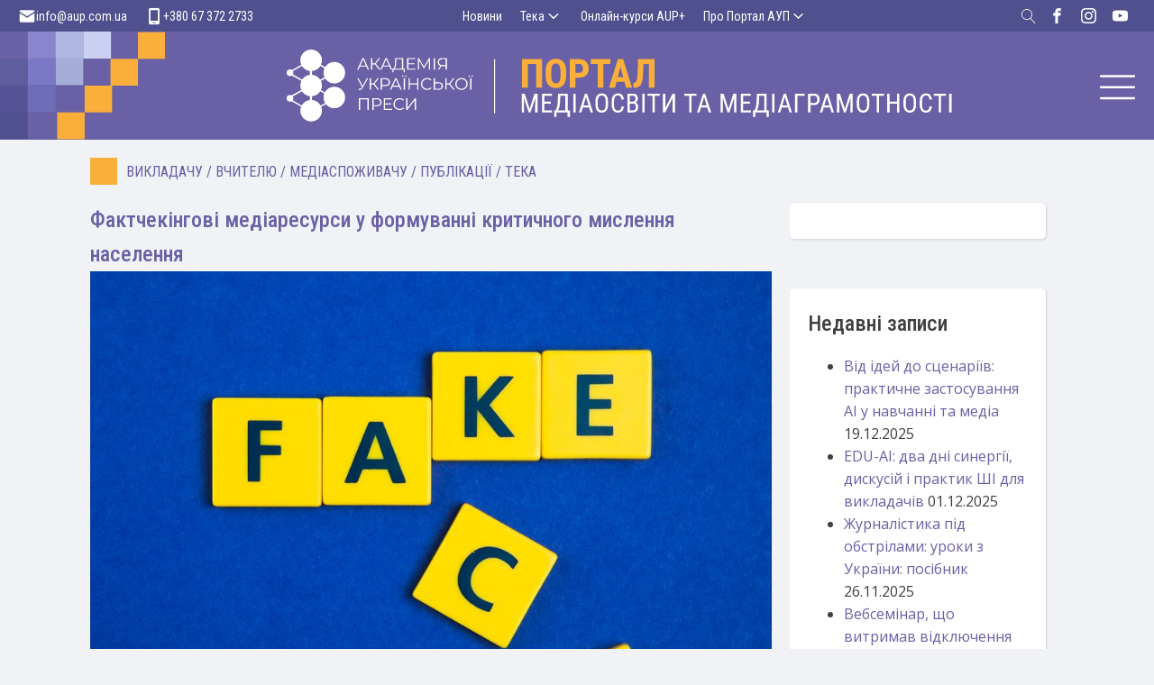

--- FILE ---
content_type: text/html; charset=UTF-8
request_url: https://medialiteracy.org.ua/tag/faktcheking/
body_size: 30674
content:
<!DOCTYPE html>
<html dir="ltr" lang="uk" prefix="og: https://ogp.me/ns#" >
<head>
<meta charset="UTF-8">
<meta name="viewport" content="width=device-width, initial-scale=1.0">
<!-- WP_HEAD() START -->
<title>фактчекінг | Портал Медіаосвіти і Медіаграмотності</title>
<link rel="preload" as="style" href="https://fonts.googleapis.com/css?family=Open+Sans:100,200,300,400,500,600,700,800,900|Roboto+Condensed:100,200,300,400,500,600,700,800,900" >
<link rel="stylesheet" href="https://fonts.googleapis.com/css?family=Open+Sans:100,200,300,400,500,600,700,800,900|Roboto+Condensed:100,200,300,400,500,600,700,800,900">

		<!-- All in One SEO 4.9.3 - aioseo.com -->
	<meta name="robots" content="max-image-preview:large" />
	<link rel="canonical" href="https://medialiteracy.org.ua/tag/faktcheking/" />
	<meta name="generator" content="All in One SEO (AIOSEO) 4.9.3" />
		<script type="application/ld+json" class="aioseo-schema">
			{"@context":"https:\/\/schema.org","@graph":[{"@type":"BreadcrumbList","@id":"https:\/\/medialiteracy.org.ua\/tag\/faktcheking\/#breadcrumblist","itemListElement":[{"@type":"ListItem","@id":"https:\/\/medialiteracy.org.ua#listItem","position":1,"name":"\u0414\u043e\u0434\u043e\u043c\u0443","item":"https:\/\/medialiteracy.org.ua","nextItem":{"@type":"ListItem","@id":"https:\/\/medialiteracy.org.ua\/tag\/faktcheking\/#listItem","name":"\u0444\u0430\u043a\u0442\u0447\u0435\u043a\u0456\u043d\u0433"}},{"@type":"ListItem","@id":"https:\/\/medialiteracy.org.ua\/tag\/faktcheking\/#listItem","position":2,"name":"\u0444\u0430\u043a\u0442\u0447\u0435\u043a\u0456\u043d\u0433","previousItem":{"@type":"ListItem","@id":"https:\/\/medialiteracy.org.ua#listItem","name":"\u0414\u043e\u0434\u043e\u043c\u0443"}}]},{"@type":"CollectionPage","@id":"https:\/\/medialiteracy.org.ua\/tag\/faktcheking\/#collectionpage","url":"https:\/\/medialiteracy.org.ua\/tag\/faktcheking\/","name":"\u0444\u0430\u043a\u0442\u0447\u0435\u043a\u0456\u043d\u0433 | \u041f\u043e\u0440\u0442\u0430\u043b \u041c\u0435\u0434\u0456\u0430\u043e\u0441\u0432\u0456\u0442\u0438 \u0456 \u041c\u0435\u0434\u0456\u0430\u0433\u0440\u0430\u043c\u043e\u0442\u043d\u043e\u0441\u0442\u0456","inLanguage":"uk","isPartOf":{"@id":"https:\/\/medialiteracy.org.ua\/#website"},"breadcrumb":{"@id":"https:\/\/medialiteracy.org.ua\/tag\/faktcheking\/#breadcrumblist"}},{"@type":"Organization","@id":"https:\/\/medialiteracy.org.ua\/#organization","name":"\u0410\u043a\u0430\u0434\u0435\u043c\u0456\u044f \u0443\u043a\u0440\u0430\u0457\u043d\u0441\u044c\u043a\u043e\u0457 \u043f\u0440\u0435\u0441\u0438","description":"\u041f\u043e\u0440\u0442\u0430\u043b \u0437 \u043c\u0435\u0434\u0456\u0430\u043e\u0441\u0432\u0456\u0442\u0438 \u0456 \u043c\u0435\u0434\u0456\u0430\u0433\u0440\u0430\u043c\u043e\u0442\u043d\u043e\u0441\u0442\u0456 \u0434\u043b\u044f \u0432\u0438\u043a\u043b\u0430\u0434\u0430\u0447\u0456\u0432, \u0432\u0447\u0438\u0442\u0435\u043b\u0456\u0432, \u0431\u0430\u0442\u044c\u043a\u0456\u0432, \u043f\u0456\u0434\u043b\u0456\u0442\u043a\u0456\u0432 \u0442\u0430 \u0434\u0456\u0442\u0435\u0439","url":"https:\/\/medialiteracy.org.ua\/","logo":{"@type":"ImageObject","url":"https:\/\/medialiteracy.org.ua\/wp-content\/uploads\/2022\/07\/aup_square.jpg","@id":"https:\/\/medialiteracy.org.ua\/tag\/faktcheking\/#organizationLogo","width":760,"height":760},"image":{"@id":"https:\/\/medialiteracy.org.ua\/tag\/faktcheking\/#organizationLogo"},"sameAs":["https:\/\/www.facebook.com\/aupfoundation"]},{"@type":"WebSite","@id":"https:\/\/medialiteracy.org.ua\/#website","url":"https:\/\/medialiteracy.org.ua\/","name":"\u041f\u043e\u0440\u0442\u0430\u043b \u041c\u0435\u0434\u0456\u0430\u043e\u0441\u0432\u0456\u0442\u0438 \u0456 \u041c\u0435\u0434\u0456\u0430\u0433\u0440\u0430\u043c\u043e\u0442\u043d\u043e\u0441\u0442\u0456","description":"\u041f\u043e\u0440\u0442\u0430\u043b \u0437 \u043c\u0435\u0434\u0456\u0430\u043e\u0441\u0432\u0456\u0442\u0438 \u0456 \u043c\u0435\u0434\u0456\u0430\u0433\u0440\u0430\u043c\u043e\u0442\u043d\u043e\u0441\u0442\u0456 \u0434\u043b\u044f \u0432\u0438\u043a\u043b\u0430\u0434\u0430\u0447\u0456\u0432, \u0432\u0447\u0438\u0442\u0435\u043b\u0456\u0432, \u0431\u0430\u0442\u044c\u043a\u0456\u0432, \u043f\u0456\u0434\u043b\u0456\u0442\u043a\u0456\u0432 \u0442\u0430 \u0434\u0456\u0442\u0435\u0439","inLanguage":"uk","publisher":{"@id":"https:\/\/medialiteracy.org.ua\/#organization"}}]}
		</script>
		<!-- All in One SEO -->

<link rel="alternate" type="application/rss+xml" title="Портал Медіаосвіти і Медіаграмотності &raquo; фактчекінг Канал теґу" href="https://medialiteracy.org.ua/tag/faktcheking/feed/" />
		<!-- This site uses the Google Analytics by MonsterInsights plugin v9.11.1 - Using Analytics tracking - https://www.monsterinsights.com/ -->
							<script src="//www.googletagmanager.com/gtag/js?id=G-322102969"  data-cfasync="false" data-wpfc-render="false" type="text/javascript" async></script>
			<script data-cfasync="false" data-wpfc-render="false" type="text/javascript">
				var mi_version = '9.11.1';
				var mi_track_user = true;
				var mi_no_track_reason = '';
								var MonsterInsightsDefaultLocations = {"page_location":"https:\/\/medialiteracy.org.ua\/tag\/faktcheking\/"};
								if ( typeof MonsterInsightsPrivacyGuardFilter === 'function' ) {
					var MonsterInsightsLocations = (typeof MonsterInsightsExcludeQuery === 'object') ? MonsterInsightsPrivacyGuardFilter( MonsterInsightsExcludeQuery ) : MonsterInsightsPrivacyGuardFilter( MonsterInsightsDefaultLocations );
				} else {
					var MonsterInsightsLocations = (typeof MonsterInsightsExcludeQuery === 'object') ? MonsterInsightsExcludeQuery : MonsterInsightsDefaultLocations;
				}

								var disableStrs = [
										'ga-disable-G-322102969',
									];

				/* Function to detect opted out users */
				function __gtagTrackerIsOptedOut() {
					for (var index = 0; index < disableStrs.length; index++) {
						if (document.cookie.indexOf(disableStrs[index] + '=true') > -1) {
							return true;
						}
					}

					return false;
				}

				/* Disable tracking if the opt-out cookie exists. */
				if (__gtagTrackerIsOptedOut()) {
					for (var index = 0; index < disableStrs.length; index++) {
						window[disableStrs[index]] = true;
					}
				}

				/* Opt-out function */
				function __gtagTrackerOptout() {
					for (var index = 0; index < disableStrs.length; index++) {
						document.cookie = disableStrs[index] + '=true; expires=Thu, 31 Dec 2099 23:59:59 UTC; path=/';
						window[disableStrs[index]] = true;
					}
				}

				if ('undefined' === typeof gaOptout) {
					function gaOptout() {
						__gtagTrackerOptout();
					}
				}
								window.dataLayer = window.dataLayer || [];

				window.MonsterInsightsDualTracker = {
					helpers: {},
					trackers: {},
				};
				if (mi_track_user) {
					function __gtagDataLayer() {
						dataLayer.push(arguments);
					}

					function __gtagTracker(type, name, parameters) {
						if (!parameters) {
							parameters = {};
						}

						if (parameters.send_to) {
							__gtagDataLayer.apply(null, arguments);
							return;
						}

						if (type === 'event') {
														parameters.send_to = monsterinsights_frontend.v4_id;
							var hookName = name;
							if (typeof parameters['event_category'] !== 'undefined') {
								hookName = parameters['event_category'] + ':' + name;
							}

							if (typeof MonsterInsightsDualTracker.trackers[hookName] !== 'undefined') {
								MonsterInsightsDualTracker.trackers[hookName](parameters);
							} else {
								__gtagDataLayer('event', name, parameters);
							}
							
						} else {
							__gtagDataLayer.apply(null, arguments);
						}
					}

					__gtagTracker('js', new Date());
					__gtagTracker('set', {
						'developer_id.dZGIzZG': true,
											});
					if ( MonsterInsightsLocations.page_location ) {
						__gtagTracker('set', MonsterInsightsLocations);
					}
										__gtagTracker('config', 'G-322102969', {"forceSSL":"true"} );
										window.gtag = __gtagTracker;										(function () {
						/* https://developers.google.com/analytics/devguides/collection/analyticsjs/ */
						/* ga and __gaTracker compatibility shim. */
						var noopfn = function () {
							return null;
						};
						var newtracker = function () {
							return new Tracker();
						};
						var Tracker = function () {
							return null;
						};
						var p = Tracker.prototype;
						p.get = noopfn;
						p.set = noopfn;
						p.send = function () {
							var args = Array.prototype.slice.call(arguments);
							args.unshift('send');
							__gaTracker.apply(null, args);
						};
						var __gaTracker = function () {
							var len = arguments.length;
							if (len === 0) {
								return;
							}
							var f = arguments[len - 1];
							if (typeof f !== 'object' || f === null || typeof f.hitCallback !== 'function') {
								if ('send' === arguments[0]) {
									var hitConverted, hitObject = false, action;
									if ('event' === arguments[1]) {
										if ('undefined' !== typeof arguments[3]) {
											hitObject = {
												'eventAction': arguments[3],
												'eventCategory': arguments[2],
												'eventLabel': arguments[4],
												'value': arguments[5] ? arguments[5] : 1,
											}
										}
									}
									if ('pageview' === arguments[1]) {
										if ('undefined' !== typeof arguments[2]) {
											hitObject = {
												'eventAction': 'page_view',
												'page_path': arguments[2],
											}
										}
									}
									if (typeof arguments[2] === 'object') {
										hitObject = arguments[2];
									}
									if (typeof arguments[5] === 'object') {
										Object.assign(hitObject, arguments[5]);
									}
									if ('undefined' !== typeof arguments[1].hitType) {
										hitObject = arguments[1];
										if ('pageview' === hitObject.hitType) {
											hitObject.eventAction = 'page_view';
										}
									}
									if (hitObject) {
										action = 'timing' === arguments[1].hitType ? 'timing_complete' : hitObject.eventAction;
										hitConverted = mapArgs(hitObject);
										__gtagTracker('event', action, hitConverted);
									}
								}
								return;
							}

							function mapArgs(args) {
								var arg, hit = {};
								var gaMap = {
									'eventCategory': 'event_category',
									'eventAction': 'event_action',
									'eventLabel': 'event_label',
									'eventValue': 'event_value',
									'nonInteraction': 'non_interaction',
									'timingCategory': 'event_category',
									'timingVar': 'name',
									'timingValue': 'value',
									'timingLabel': 'event_label',
									'page': 'page_path',
									'location': 'page_location',
									'title': 'page_title',
									'referrer' : 'page_referrer',
								};
								for (arg in args) {
																		if (!(!args.hasOwnProperty(arg) || !gaMap.hasOwnProperty(arg))) {
										hit[gaMap[arg]] = args[arg];
									} else {
										hit[arg] = args[arg];
									}
								}
								return hit;
							}

							try {
								f.hitCallback();
							} catch (ex) {
							}
						};
						__gaTracker.create = newtracker;
						__gaTracker.getByName = newtracker;
						__gaTracker.getAll = function () {
							return [];
						};
						__gaTracker.remove = noopfn;
						__gaTracker.loaded = true;
						window['__gaTracker'] = __gaTracker;
					})();
									} else {
										console.log("");
					(function () {
						function __gtagTracker() {
							return null;
						}

						window['__gtagTracker'] = __gtagTracker;
						window['gtag'] = __gtagTracker;
					})();
									}
			</script>
							<!-- / Google Analytics by MonsterInsights -->
		<style id='wp-img-auto-sizes-contain-inline-css' type='text/css'>
img:is([sizes=auto i],[sizes^="auto," i]){contain-intrinsic-size:3000px 1500px}
/*# sourceURL=wp-img-auto-sizes-contain-inline-css */
</style>
<style id='wp-block-library-inline-css' type='text/css'>
:root{--wp-block-synced-color:#7a00df;--wp-block-synced-color--rgb:122,0,223;--wp-bound-block-color:var(--wp-block-synced-color);--wp-editor-canvas-background:#ddd;--wp-admin-theme-color:#007cba;--wp-admin-theme-color--rgb:0,124,186;--wp-admin-theme-color-darker-10:#006ba1;--wp-admin-theme-color-darker-10--rgb:0,107,160.5;--wp-admin-theme-color-darker-20:#005a87;--wp-admin-theme-color-darker-20--rgb:0,90,135;--wp-admin-border-width-focus:2px}@media (min-resolution:192dpi){:root{--wp-admin-border-width-focus:1.5px}}.wp-element-button{cursor:pointer}:root .has-very-light-gray-background-color{background-color:#eee}:root .has-very-dark-gray-background-color{background-color:#313131}:root .has-very-light-gray-color{color:#eee}:root .has-very-dark-gray-color{color:#313131}:root .has-vivid-green-cyan-to-vivid-cyan-blue-gradient-background{background:linear-gradient(135deg,#00d084,#0693e3)}:root .has-purple-crush-gradient-background{background:linear-gradient(135deg,#34e2e4,#4721fb 50%,#ab1dfe)}:root .has-hazy-dawn-gradient-background{background:linear-gradient(135deg,#faaca8,#dad0ec)}:root .has-subdued-olive-gradient-background{background:linear-gradient(135deg,#fafae1,#67a671)}:root .has-atomic-cream-gradient-background{background:linear-gradient(135deg,#fdd79a,#004a59)}:root .has-nightshade-gradient-background{background:linear-gradient(135deg,#330968,#31cdcf)}:root .has-midnight-gradient-background{background:linear-gradient(135deg,#020381,#2874fc)}:root{--wp--preset--font-size--normal:16px;--wp--preset--font-size--huge:42px}.has-regular-font-size{font-size:1em}.has-larger-font-size{font-size:2.625em}.has-normal-font-size{font-size:var(--wp--preset--font-size--normal)}.has-huge-font-size{font-size:var(--wp--preset--font-size--huge)}.has-text-align-center{text-align:center}.has-text-align-left{text-align:left}.has-text-align-right{text-align:right}.has-fit-text{white-space:nowrap!important}#end-resizable-editor-section{display:none}.aligncenter{clear:both}.items-justified-left{justify-content:flex-start}.items-justified-center{justify-content:center}.items-justified-right{justify-content:flex-end}.items-justified-space-between{justify-content:space-between}.screen-reader-text{border:0;clip-path:inset(50%);height:1px;margin:-1px;overflow:hidden;padding:0;position:absolute;width:1px;word-wrap:normal!important}.screen-reader-text:focus{background-color:#ddd;clip-path:none;color:#444;display:block;font-size:1em;height:auto;left:5px;line-height:normal;padding:15px 23px 14px;text-decoration:none;top:5px;width:auto;z-index:100000}html :where(.has-border-color){border-style:solid}html :where([style*=border-top-color]){border-top-style:solid}html :where([style*=border-right-color]){border-right-style:solid}html :where([style*=border-bottom-color]){border-bottom-style:solid}html :where([style*=border-left-color]){border-left-style:solid}html :where([style*=border-width]){border-style:solid}html :where([style*=border-top-width]){border-top-style:solid}html :where([style*=border-right-width]){border-right-style:solid}html :where([style*=border-bottom-width]){border-bottom-style:solid}html :where([style*=border-left-width]){border-left-style:solid}html :where(img[class*=wp-image-]){height:auto;max-width:100%}:where(figure){margin:0 0 1em}html :where(.is-position-sticky){--wp-admin--admin-bar--position-offset:var(--wp-admin--admin-bar--height,0px)}@media screen and (max-width:600px){html :where(.is-position-sticky){--wp-admin--admin-bar--position-offset:0px}}

/*# sourceURL=wp-block-library-inline-css */
</style><style id='global-styles-inline-css' type='text/css'>
:root{--wp--preset--aspect-ratio--square: 1;--wp--preset--aspect-ratio--4-3: 4/3;--wp--preset--aspect-ratio--3-4: 3/4;--wp--preset--aspect-ratio--3-2: 3/2;--wp--preset--aspect-ratio--2-3: 2/3;--wp--preset--aspect-ratio--16-9: 16/9;--wp--preset--aspect-ratio--9-16: 9/16;--wp--preset--color--black: #000000;--wp--preset--color--cyan-bluish-gray: #abb8c3;--wp--preset--color--white: #ffffff;--wp--preset--color--pale-pink: #f78da7;--wp--preset--color--vivid-red: #cf2e2e;--wp--preset--color--luminous-vivid-orange: #ff6900;--wp--preset--color--luminous-vivid-amber: #fcb900;--wp--preset--color--light-green-cyan: #7bdcb5;--wp--preset--color--vivid-green-cyan: #00d084;--wp--preset--color--pale-cyan-blue: #8ed1fc;--wp--preset--color--vivid-cyan-blue: #0693e3;--wp--preset--color--vivid-purple: #9b51e0;--wp--preset--gradient--vivid-cyan-blue-to-vivid-purple: linear-gradient(135deg,rgb(6,147,227) 0%,rgb(155,81,224) 100%);--wp--preset--gradient--light-green-cyan-to-vivid-green-cyan: linear-gradient(135deg,rgb(122,220,180) 0%,rgb(0,208,130) 100%);--wp--preset--gradient--luminous-vivid-amber-to-luminous-vivid-orange: linear-gradient(135deg,rgb(252,185,0) 0%,rgb(255,105,0) 100%);--wp--preset--gradient--luminous-vivid-orange-to-vivid-red: linear-gradient(135deg,rgb(255,105,0) 0%,rgb(207,46,46) 100%);--wp--preset--gradient--very-light-gray-to-cyan-bluish-gray: linear-gradient(135deg,rgb(238,238,238) 0%,rgb(169,184,195) 100%);--wp--preset--gradient--cool-to-warm-spectrum: linear-gradient(135deg,rgb(74,234,220) 0%,rgb(151,120,209) 20%,rgb(207,42,186) 40%,rgb(238,44,130) 60%,rgb(251,105,98) 80%,rgb(254,248,76) 100%);--wp--preset--gradient--blush-light-purple: linear-gradient(135deg,rgb(255,206,236) 0%,rgb(152,150,240) 100%);--wp--preset--gradient--blush-bordeaux: linear-gradient(135deg,rgb(254,205,165) 0%,rgb(254,45,45) 50%,rgb(107,0,62) 100%);--wp--preset--gradient--luminous-dusk: linear-gradient(135deg,rgb(255,203,112) 0%,rgb(199,81,192) 50%,rgb(65,88,208) 100%);--wp--preset--gradient--pale-ocean: linear-gradient(135deg,rgb(255,245,203) 0%,rgb(182,227,212) 50%,rgb(51,167,181) 100%);--wp--preset--gradient--electric-grass: linear-gradient(135deg,rgb(202,248,128) 0%,rgb(113,206,126) 100%);--wp--preset--gradient--midnight: linear-gradient(135deg,rgb(2,3,129) 0%,rgb(40,116,252) 100%);--wp--preset--font-size--small: 14px;--wp--preset--font-size--medium: 18px;--wp--preset--font-size--large: 20px;--wp--preset--font-size--x-large: 32px;--wp--preset--font-size--normal: 16px;--wp--preset--font-size--larger: 24px;--wp--preset--font-size--huge: 48px;--wp--preset--spacing--20: 0.44rem;--wp--preset--spacing--30: 0.67rem;--wp--preset--spacing--40: 1rem;--wp--preset--spacing--50: 1.5rem;--wp--preset--spacing--60: 2.25rem;--wp--preset--spacing--70: 3.38rem;--wp--preset--spacing--80: 5.06rem;--wp--preset--shadow--natural: 6px 6px 9px rgba(0, 0, 0, 0.2);--wp--preset--shadow--deep: 12px 12px 50px rgba(0, 0, 0, 0.4);--wp--preset--shadow--sharp: 6px 6px 0px rgba(0, 0, 0, 0.2);--wp--preset--shadow--outlined: 6px 6px 0px -3px rgb(255, 255, 255), 6px 6px rgb(0, 0, 0);--wp--preset--shadow--crisp: 6px 6px 0px rgb(0, 0, 0);}:root :where(.is-layout-flow) > :first-child{margin-block-start: 0;}:root :where(.is-layout-flow) > :last-child{margin-block-end: 0;}:root :where(.is-layout-flow) > *{margin-block-start: 20px;margin-block-end: 0;}:root :where(.is-layout-constrained) > :first-child{margin-block-start: 0;}:root :where(.is-layout-constrained) > :last-child{margin-block-end: 0;}:root :where(.is-layout-constrained) > *{margin-block-start: 20px;margin-block-end: 0;}:root :where(.is-layout-flex){gap: 20px;}:root :where(.is-layout-grid){gap: 20px;}body .is-layout-flex{display: flex;}.is-layout-flex{flex-wrap: wrap;align-items: center;}.is-layout-flex > :is(*, div){margin: 0;}body .is-layout-grid{display: grid;}.is-layout-grid > :is(*, div){margin: 0;}.has-black-color{color: var(--wp--preset--color--black) !important;}.has-cyan-bluish-gray-color{color: var(--wp--preset--color--cyan-bluish-gray) !important;}.has-white-color{color: var(--wp--preset--color--white) !important;}.has-pale-pink-color{color: var(--wp--preset--color--pale-pink) !important;}.has-vivid-red-color{color: var(--wp--preset--color--vivid-red) !important;}.has-luminous-vivid-orange-color{color: var(--wp--preset--color--luminous-vivid-orange) !important;}.has-luminous-vivid-amber-color{color: var(--wp--preset--color--luminous-vivid-amber) !important;}.has-light-green-cyan-color{color: var(--wp--preset--color--light-green-cyan) !important;}.has-vivid-green-cyan-color{color: var(--wp--preset--color--vivid-green-cyan) !important;}.has-pale-cyan-blue-color{color: var(--wp--preset--color--pale-cyan-blue) !important;}.has-vivid-cyan-blue-color{color: var(--wp--preset--color--vivid-cyan-blue) !important;}.has-vivid-purple-color{color: var(--wp--preset--color--vivid-purple) !important;}.has-black-background-color{background-color: var(--wp--preset--color--black) !important;}.has-cyan-bluish-gray-background-color{background-color: var(--wp--preset--color--cyan-bluish-gray) !important;}.has-white-background-color{background-color: var(--wp--preset--color--white) !important;}.has-pale-pink-background-color{background-color: var(--wp--preset--color--pale-pink) !important;}.has-vivid-red-background-color{background-color: var(--wp--preset--color--vivid-red) !important;}.has-luminous-vivid-orange-background-color{background-color: var(--wp--preset--color--luminous-vivid-orange) !important;}.has-luminous-vivid-amber-background-color{background-color: var(--wp--preset--color--luminous-vivid-amber) !important;}.has-light-green-cyan-background-color{background-color: var(--wp--preset--color--light-green-cyan) !important;}.has-vivid-green-cyan-background-color{background-color: var(--wp--preset--color--vivid-green-cyan) !important;}.has-pale-cyan-blue-background-color{background-color: var(--wp--preset--color--pale-cyan-blue) !important;}.has-vivid-cyan-blue-background-color{background-color: var(--wp--preset--color--vivid-cyan-blue) !important;}.has-vivid-purple-background-color{background-color: var(--wp--preset--color--vivid-purple) !important;}.has-black-border-color{border-color: var(--wp--preset--color--black) !important;}.has-cyan-bluish-gray-border-color{border-color: var(--wp--preset--color--cyan-bluish-gray) !important;}.has-white-border-color{border-color: var(--wp--preset--color--white) !important;}.has-pale-pink-border-color{border-color: var(--wp--preset--color--pale-pink) !important;}.has-vivid-red-border-color{border-color: var(--wp--preset--color--vivid-red) !important;}.has-luminous-vivid-orange-border-color{border-color: var(--wp--preset--color--luminous-vivid-orange) !important;}.has-luminous-vivid-amber-border-color{border-color: var(--wp--preset--color--luminous-vivid-amber) !important;}.has-light-green-cyan-border-color{border-color: var(--wp--preset--color--light-green-cyan) !important;}.has-vivid-green-cyan-border-color{border-color: var(--wp--preset--color--vivid-green-cyan) !important;}.has-pale-cyan-blue-border-color{border-color: var(--wp--preset--color--pale-cyan-blue) !important;}.has-vivid-cyan-blue-border-color{border-color: var(--wp--preset--color--vivid-cyan-blue) !important;}.has-vivid-purple-border-color{border-color: var(--wp--preset--color--vivid-purple) !important;}.has-vivid-cyan-blue-to-vivid-purple-gradient-background{background: var(--wp--preset--gradient--vivid-cyan-blue-to-vivid-purple) !important;}.has-light-green-cyan-to-vivid-green-cyan-gradient-background{background: var(--wp--preset--gradient--light-green-cyan-to-vivid-green-cyan) !important;}.has-luminous-vivid-amber-to-luminous-vivid-orange-gradient-background{background: var(--wp--preset--gradient--luminous-vivid-amber-to-luminous-vivid-orange) !important;}.has-luminous-vivid-orange-to-vivid-red-gradient-background{background: var(--wp--preset--gradient--luminous-vivid-orange-to-vivid-red) !important;}.has-very-light-gray-to-cyan-bluish-gray-gradient-background{background: var(--wp--preset--gradient--very-light-gray-to-cyan-bluish-gray) !important;}.has-cool-to-warm-spectrum-gradient-background{background: var(--wp--preset--gradient--cool-to-warm-spectrum) !important;}.has-blush-light-purple-gradient-background{background: var(--wp--preset--gradient--blush-light-purple) !important;}.has-blush-bordeaux-gradient-background{background: var(--wp--preset--gradient--blush-bordeaux) !important;}.has-luminous-dusk-gradient-background{background: var(--wp--preset--gradient--luminous-dusk) !important;}.has-pale-ocean-gradient-background{background: var(--wp--preset--gradient--pale-ocean) !important;}.has-electric-grass-gradient-background{background: var(--wp--preset--gradient--electric-grass) !important;}.has-midnight-gradient-background{background: var(--wp--preset--gradient--midnight) !important;}.has-small-font-size{font-size: var(--wp--preset--font-size--small) !important;}.has-medium-font-size{font-size: var(--wp--preset--font-size--medium) !important;}.has-large-font-size{font-size: var(--wp--preset--font-size--large) !important;}.has-x-large-font-size{font-size: var(--wp--preset--font-size--x-large) !important;}
/*# sourceURL=global-styles-inline-css */
</style>

<style id='classic-theme-styles-inline-css' type='text/css'>
/*! This file is auto-generated */
.wp-block-button__link{color:#fff;background-color:#32373c;border-radius:9999px;box-shadow:none;text-decoration:none;padding:calc(.667em + 2px) calc(1.333em + 2px);font-size:1.125em}.wp-block-file__button{background:#32373c;color:#fff;text-decoration:none}
/*# sourceURL=/wp-includes/css/classic-themes.min.css */
</style>
<link rel='stylesheet' id='oxygen-css' href='https://medialiteracy.org.ua/wp-content/plugins/oxygen/component-framework/oxygen.css?ver=4.7' type='text/css' media='all' />
<link rel='stylesheet' id='searchandfilter-css' href='https://medialiteracy.org.ua/wp-content/plugins/search-filter/style.css?ver=1' type='text/css' media='all' />
<script type="text/javascript" src="https://medialiteracy.org.ua/wp-content/plugins/google-analytics-for-wordpress/assets/js/frontend-gtag.min.js?ver=9.11.1" id="monsterinsights-frontend-script-js" async="async" data-wp-strategy="async"></script>
<script data-cfasync="false" data-wpfc-render="false" type="text/javascript" id='monsterinsights-frontend-script-js-extra'>/* <![CDATA[ */
var monsterinsights_frontend = {"js_events_tracking":"true","download_extensions":"doc,pdf,ppt,zip,xls,docx,pptx,xlsx","inbound_paths":"[]","home_url":"https:\/\/medialiteracy.org.ua","hash_tracking":"false","v4_id":"G-322102969"};/* ]]> */
</script>
<script type="text/javascript" src="https://medialiteracy.org.ua/wp-includes/js/jquery/jquery.min.js?ver=3.7.1" id="jquery-core-js"></script>
<link rel="https://api.w.org/" href="https://medialiteracy.org.ua/wp-json/" /><link rel="alternate" title="JSON" type="application/json" href="https://medialiteracy.org.ua/wp-json/wp/v2/tags/152" /><link rel="EditURI" type="application/rsd+xml" title="RSD" href="https://medialiteracy.org.ua/xmlrpc.php?rsd" />
<meta name="generator" content="WordPress 6.9" />
<script async src="https://www.googletagmanager.com/gtag/js?id=UA-44315508-1" type="text/javascript"></script><script type="text/javascript">window.dataLayer = window.dataLayer || [];function gtag(){dataLayer.push(arguments);}gtag('js', new Date());gtag('config', 'UA-44315508-1');</script>        <style>

        </style>
        <link rel="icon" href="https://medialiteracy.org.ua/wp-content/uploads/2017/11/cropped-2-01-32x32.png" sizes="32x32" />
<link rel="icon" href="https://medialiteracy.org.ua/wp-content/uploads/2017/11/cropped-2-01-192x192.png" sizes="192x192" />
<link rel="apple-touch-icon" href="https://medialiteracy.org.ua/wp-content/uploads/2017/11/cropped-2-01-180x180.png" />
<meta name="msapplication-TileImage" content="https://medialiteracy.org.ua/wp-content/uploads/2017/11/cropped-2-01-270x270.png" />
		<style type="text/css" id="wp-custom-css">
			button, input[type='button'], input[type='reset'], input[type='submit'], .pagination .nav-links .current, .pagination .nav-links .current:hover, .pagination .nav-links a:hover, .entry-meta .category a, .featured-image .category a, #scroll-up, .large-post .more-link {
    background-color: #f6f6f6;
}

a, .site-title a:hover, .entry-title a:hover, .post-navigation .nav-previous a:hover, .post-navigation .nav-previous a:hover span, .post-navigation .nav-next a:hover, .post-navigation .nav-next a:hover span, .widget a:hover, .block-heading a:hover, .widget_calendar a, .author-social a:hover, .top-menu a:hover, .top-menu .current_page_item a, .top-menu .current-menu-item a, .nav-previous a:hover span, .nav-next a:hover span, .more-link, .author-social .social-links li a:hover:before {
    color: #e2a91b;
}

.searchandfilter ul, .searchandfilter li {
	margin: 0;
	padding:0;
}

.searchandfilter input, .searchandfilter select {
	margin-bottom: 10px;
	width: 100%;
}

.searchandfilter [type=submit] {
	border: 1px solid black;
}

a.addToolboxItem {
	display: block;
	width: 100%;
	border: 1px solid black;
	text-align: center;
	height: 43px;
	line-height:40px;
	font-size: 1em;
	font-weight: 700;
	color: rgba(0,0,0,.7);
	text-decoration: none;
}		</style>
		<link rel='stylesheet' id='oxygen-cache-24726-css' href='//medialiteracy.org.ua/wp-content/uploads/oxygen/css/24726.css?cache=1698871898&#038;ver=6.9' type='text/css' media='all' />
<link rel='stylesheet' id='oxygen-cache-24736-css' href='//medialiteracy.org.ua/wp-content/uploads/oxygen/css/24736.css?cache=1697204121&#038;ver=6.9' type='text/css' media='all' />
<link rel='stylesheet' id='oxygen-universal-styles-css' href='//medialiteracy.org.ua/wp-content/uploads/oxygen/css/universal.css?cache=1746429650&#038;ver=6.9' type='text/css' media='all' />
<!-- END OF WP_HEAD() -->
<link rel='stylesheet' id='oxygen-aos-css' href='https://medialiteracy.org.ua/wp-content/plugins/oxygen/component-framework/vendor/aos/aos.css?ver=6.9' type='text/css' media='all' />
</head>
<body data-rsssl=1 class="archive tag tag-faktcheking tag-152 wp-theme-oxygen-is-not-a-theme  wp-embed-responsive oxygen-body" >




						<header id="_header-2-24726" class="oxy-header-wrapper oxy-overlay-header oxy-header" ><div id="_header_row-3-24726" class="oxy-header-row" ><div class="oxy-header-container"><div id="_header_left-4-24726" class="oxy-header-left" ><div id="div_block-5-24726" class="ct-div-block" ><img  id="image-6-24726" alt="" src="https://medialiteracy.org.ua/wp-content/uploads/2023/10/Email.svg" class="ct-image" srcset="" sizes="(max-width: 30px) 100vw, 30px" /><div id="text_block-7-24726" class="ct-text-block" >info@aup.com.ua</div></div><div id="div_block-8-24726" class="ct-div-block" ><img  id="image-9-24726" alt="" src="https://medialiteracy.org.ua/wp-content/uploads/2023/10/Smartphone.svg" class="ct-image" srcset="" sizes="(max-width: 26px) 100vw, 26px" /><div id="text_block-10-24726" class="ct-text-block" >+380 67 372 2733 </div></div></div><div id="_header_center-11-24726" class="oxy-header-center" ><a id="link-32-24726" class="ct-link" href="https://map.aup.com.ua/"   >
		<div id="-pro-menu-31-24726" class="oxy-pro-menu " ><div class="oxy-pro-menu-mobile-open-icon " data-off-canvas-alignment=""><svg id="-pro-menu-31-24726-open-icon"><use xlink:href="#Lineariconsicon-menu"></use></svg></div>

                
        <div class="oxy-pro-menu-container  oxy-pro-menu-dropdown-links-visible-on-mobile oxy-pro-menu-dropdown-links-toggle oxy-pro-menu-show-dropdown" data-aos-duration="400" 

             data-oxy-pro-menu-dropdown-animation="fade-up"
             data-oxy-pro-menu-dropdown-animation-duration="0.4"
             data-entire-parent-toggles-dropdown="true"

             
                          data-oxy-pro-menu-dropdown-animation-duration="0.4"
             
                          data-oxy-pro-menu-dropdown-links-on-mobile="toggle">
             
            <div class="menu-verhnye-menyu-container"><ul id="menu-verhnye-menyu" class="oxy-pro-menu-list"><li id="menu-item-19" class="menu-item menu-item-type-taxonomy menu-item-object-category menu-item-19"><a href="https://medialiteracy.org.ua/category/news/">Новини</a></li>
<li id="menu-item-18" class="menu-item menu-item-type-taxonomy menu-item-object-category menu-item-has-children menu-item-18"><a href="https://medialiteracy.org.ua/category/library/">Тека</a>
<ul class="sub-menu">
	<li id="menu-item-24840" class="menu-item menu-item-type-taxonomy menu-item-object-category menu-item-24840"><a href="https://medialiteracy.org.ua/category/library/publication-library/">Публікації</a></li>
	<li id="menu-item-24806" class="menu-item menu-item-type-custom menu-item-object-custom menu-item-24806"><a href="https://mtest.aup.com.ua/">Бліц-тест з медіаграмотності</a></li>
	<li id="menu-item-6938" class="menu-item menu-item-type-post_type menu-item-object-page menu-item-6938"><a href="https://medialiteracy.org.ua/videokurs-osvitni-praktyky/">Відеокурс «Освітні практики в часи інфодемії». 5 лекцій</a></li>
	<li id="menu-item-120" class="menu-item menu-item-type-taxonomy menu-item-object-category menu-item-120"><a href="https://medialiteracy.org.ua/category/library/seminar-library/">Матеріали семінарів</a></li>
	<li id="menu-item-118" class="menu-item menu-item-type-taxonomy menu-item-object-category menu-item-118"><a href="https://medialiteracy.org.ua/category/library/video-library/">Відеоматеріали</a></li>
	<li id="menu-item-119" class="menu-item menu-item-type-taxonomy menu-item-object-category menu-item-119"><a href="https://medialiteracy.org.ua/category/library/resources-library/">Корисні ресурси</a></li>
</ul>
</li>
<li id="menu-item-24805" class="menu-item menu-item-type-custom menu-item-object-custom menu-item-24805"><a href="https://plus.aup.com.ua/">Онлайн-курси AUP+</a></li>
<li id="menu-item-1640" class="menu-item menu-item-type-post_type menu-item-object-page menu-item-has-children menu-item-1640"><a href="https://medialiteracy.org.ua/pro-proekt/">Про Портал АУП</a>
<ul class="sub-menu">
	<li id="menu-item-1649" class="menu-item menu-item-type-post_type menu-item-object-page menu-item-1649"><a href="https://medialiteracy.org.ua/pro-proekt/kontakty/">Контакти</a></li>
	<li id="menu-item-1642" class="menu-item menu-item-type-post_type menu-item-object-page menu-item-1642"><a href="https://medialiteracy.org.ua/pro-proekt/partnery/">Партнери</a></li>
</ul>
</li>
</ul></div>
            <div class="oxy-pro-menu-mobile-close-icon"><svg id="svg--pro-menu-31-24726"><use xlink:href="#Lineariconsicon-cross"></use></svg></div>

        </div>

        </div>

		<script type="text/javascript">
			jQuery('#-pro-menu-31-24726 .oxy-pro-menu-show-dropdown .menu-item-has-children > a', 'body').each(function(){
                jQuery(this).append('<div class="oxy-pro-menu-dropdown-icon-click-area"><svg class="oxy-pro-menu-dropdown-icon"><use xlink:href="#FontAwesomeicon-angle-down"></use></svg></div>');
            });
            jQuery('#-pro-menu-31-24726 .oxy-pro-menu-show-dropdown .menu-item:not(.menu-item-has-children) > a', 'body').each(function(){
                jQuery(this).append('<div class="oxy-pro-menu-dropdown-icon-click-area"></div>');
            });			</script></a></div><div id="_header_right-13-24726" class="oxy-header-right" >
		<div id="-header-search-14-24726" class="oxy-header-search " ><button aria-label="Open search" class="oxy-header-search_toggle oxy-header-search_toggle-open" data-prevent-scroll="false"><span class="oxy-header-search_toggle-text"></span><svg class="oxy-header-search_open-icon" id="open-header-search-14-24726-icon"><use xlink:href="#Lineariconsicon-magnifier"></use></svg></button><form role="search" method="get" class="oxy-header-search_form" action="https://medialiteracy.org.ua/">
                    <div class="oxy-header-container">
                    <label>
                        <span class="screen-reader-text">Пошук:</span>
                        <input  type="search" class="oxy-header-search_search-field" placeholder="Пошук..." value="" name="s" title="Пошук:" />
                    </label><button aria-label="Close search" type=button class="oxy-header-search_toggle"><svg class="oxy-header-search_close-icon" id="close-header-search-14-24726-icon"><use xlink:href="#Lineariconsicon-cross"></use></svg></button><input type="submit" class="search-submit" value="Шукати" /></div></form></div>

		<div id="_social_icons-15-24726" class="oxy-social-icons" ><a href='https://www.facebook.com/aupfoundation/' target='_blank' class='oxy-social-icons-facebook'><svg><title>Visit our Facebook</title><use xlink:href='#oxy-social-icons-icon-facebook'></use></svg></a><a href='https://www.instagram.com/academy.of.ukrainian.press/' target='_blank' class='oxy-social-icons-instagram'><svg><title>Visit our Instagram</title><use xlink:href='#oxy-social-icons-icon-instagram'></use></svg></a><a href='https://www.youtube.com/@aup-foundation' target='_blank' class='oxy-social-icons-youtube'><svg><title>Visit our YouTube channel</title><use xlink:href='#oxy-social-icons-icon-youtube'></use></svg></a></div></div></div></div></header>
		<section id="section-16-24726" class=" ct-section" ><div class="ct-section-inner-wrap"><div id="div_block-17-24726" class="ct-div-block" ><div id="div_block-18-24726" class="ct-div-block" ><img  id="image-19-24726" alt="" src="https://medialiteracy.org.ua/wp-content/uploads/2023/10/Group-56.svg" class="ct-image" srcset="" sizes="(max-width: 292px) 100vw, 292px" /></div><div id="div_block-20-24726" class="ct-div-block" ><a id="link-29-24726" class="ct-link" href="https://medialiteracy.org.ua/"   ><img  id="image-21-24726" alt="" src="https://medialiteracy.org.ua/wp-content/uploads/2023/10/aup_logo.svg" class="ct-image" srcset="" sizes="(max-width: 285px) 100vw, 285px" /></a><a id="link-30-24726" class="ct-link" href="https://medialiteracy.org.ua/"   ><img  id="image-22-24726" alt="" src="https://medialiteracy.org.ua/wp-content/uploads/2023/10/portal.svg" class="ct-image" srcset="" sizes="(max-width: 670px) 100vw, 670px" /></a></div><div id="div_block-23-24726" class="ct-div-block" >
		<div id="-pro-menu-24-24726" class="oxy-pro-menu " ><div class="oxy-pro-menu-mobile-open-icon  oxy-pro-menu-off-canvas-trigger oxy-pro-menu-off-canvas-left" data-off-canvas-alignment="left"><svg id="-pro-menu-24-24726-open-icon"><use xlink:href="#Lineariconsicon-menu"></use></svg></div>

                
        <div class="oxy-pro-menu-container  oxy-pro-menu-dropdown-links-visible-on-mobile oxy-pro-menu-dropdown-links-toggle oxy-pro-menu-show-dropdown" data-aos-duration="400" 

             data-oxy-pro-menu-dropdown-animation="fade-up"
             data-oxy-pro-menu-dropdown-animation-duration="0.4"
             data-entire-parent-toggles-dropdown="true"

                          data-oxy-pro-menu-off-canvas-animation="slide-right"
             
                          data-oxy-pro-menu-dropdown-animation-duration="0.2"
             
                          data-oxy-pro-menu-dropdown-links-on-mobile="toggle">
             
            <div class="menu-nyzhnye-menyu-container"><ul id="menu-nyzhnye-menyu" class="oxy-pro-menu-list"><li id="menu-item-25" class="menu-item menu-item-type-taxonomy menu-item-object-category menu-item-has-children menu-item-25"><a href="https://medialiteracy.org.ua/category/vyhovateliu/">Вихователю</a>
<ul class="sub-menu">
	<li id="menu-item-1896" class="menu-item menu-item-type-taxonomy menu-item-object-category menu-item-1896"><a href="https://medialiteracy.org.ua/category/vyhovateliu/rozrobky-vyhovateliu/">Розробки занять</a></li>
</ul>
</li>
<li id="menu-item-26" class="menu-item menu-item-type-taxonomy menu-item-object-category menu-item-has-children menu-item-26"><a href="https://medialiteracy.org.ua/category/vchyteliu/">Вчителю</a>
<ul class="sub-menu">
	<li id="menu-item-76" class="menu-item menu-item-type-taxonomy menu-item-object-category menu-item-has-children menu-item-76"><a href="https://medialiteracy.org.ua/category/vchyteliu/molodsh-vchyteliu/">молодших класів</a>
	<ul class="sub-menu">
		<li id="menu-item-79" class="menu-item menu-item-type-taxonomy menu-item-object-category menu-item-79"><a href="https://medialiteracy.org.ua/category/vchyteliu/molodsh-vchyteliu/program-molodsh-vchyteliu/">Програми уроків</a></li>
		<li id="menu-item-80" class="menu-item menu-item-type-taxonomy menu-item-object-category menu-item-80"><a href="https://medialiteracy.org.ua/category/vchyteliu/molodsh-vchyteliu/publication-molodsh-vchyteliu/">Публікації</a></li>
		<li id="menu-item-77" class="menu-item menu-item-type-taxonomy menu-item-object-category menu-item-77"><a href="https://medialiteracy.org.ua/category/vchyteliu/molodsh-vchyteliu/video-molodsh-vchyteliu/">Відеоматеріали</a></li>
		<li id="menu-item-78" class="menu-item menu-item-type-taxonomy menu-item-object-category menu-item-78"><a href="https://medialiteracy.org.ua/category/vchyteliu/molodsh-vchyteliu/present-molodsh-vchyteliu/">Презентації</a></li>
	</ul>
</li>
	<li id="menu-item-81" class="menu-item menu-item-type-taxonomy menu-item-object-category menu-item-has-children menu-item-81"><a href="https://medialiteracy.org.ua/category/vchyteliu/seredniy-vchyteliu/">середніх класів</a>
	<ul class="sub-menu">
		<li id="menu-item-84" class="menu-item menu-item-type-taxonomy menu-item-object-category menu-item-84"><a href="https://medialiteracy.org.ua/category/vchyteliu/seredniy-vchyteliu/program-seredniy-vchyteliu/">Програми уроків</a></li>
		<li id="menu-item-85" class="menu-item menu-item-type-taxonomy menu-item-object-category menu-item-85"><a href="https://medialiteracy.org.ua/category/vchyteliu/seredniy-vchyteliu/publication-seredniy-vchyteliu/">Публікації</a></li>
		<li id="menu-item-82" class="menu-item menu-item-type-taxonomy menu-item-object-category menu-item-82"><a href="https://medialiteracy.org.ua/category/vchyteliu/seredniy-vchyteliu/video-seredniy-vchyteliu/">Відеоматеріали</a></li>
		<li id="menu-item-83" class="menu-item menu-item-type-taxonomy menu-item-object-category menu-item-83"><a href="https://medialiteracy.org.ua/category/vchyteliu/seredniy-vchyteliu/present-seredniy-vchyteliu/">Презентації</a></li>
	</ul>
</li>
	<li id="menu-item-86" class="menu-item menu-item-type-taxonomy menu-item-object-category menu-item-has-children menu-item-86"><a href="https://medialiteracy.org.ua/category/vchyteliu/starsh-vchyteliu/">старших класів</a>
	<ul class="sub-menu">
		<li id="menu-item-89" class="menu-item menu-item-type-taxonomy menu-item-object-category menu-item-89"><a href="https://medialiteracy.org.ua/category/vchyteliu/starsh-vchyteliu/program-starsh-vchyteliu/">Програми уроків</a></li>
		<li id="menu-item-90" class="menu-item menu-item-type-taxonomy menu-item-object-category menu-item-90"><a href="https://medialiteracy.org.ua/category/vchyteliu/starsh-vchyteliu/publication-starsh-vchyteliu/">Публікації</a></li>
		<li id="menu-item-87" class="menu-item menu-item-type-taxonomy menu-item-object-category menu-item-87"><a href="https://medialiteracy.org.ua/category/vchyteliu/starsh-vchyteliu/video-starsh-vchyteliu/">Відеоматеріали</a></li>
		<li id="menu-item-88" class="menu-item menu-item-type-taxonomy menu-item-object-category menu-item-88"><a href="https://medialiteracy.org.ua/category/vchyteliu/starsh-vchyteliu/present-starsh-vchyteliu/">Презентації</a></li>
	</ul>
</li>
</ul>
</li>
<li id="menu-item-24" class="menu-item menu-item-type-taxonomy menu-item-object-category menu-item-has-children menu-item-24"><a href="https://medialiteracy.org.ua/category/vycladachu/">Викладачу</a>
<ul class="sub-menu">
	<li id="menu-item-100" class="menu-item menu-item-type-taxonomy menu-item-object-category menu-item-has-children menu-item-100"><a href="https://medialiteracy.org.ua/category/vycladachu/oppi-vycladachu/">ОППІ</a>
	<ul class="sub-menu">
		<li id="menu-item-102" class="menu-item menu-item-type-taxonomy menu-item-object-category menu-item-102"><a href="https://medialiteracy.org.ua/category/vycladachu/oppi-vycladachu/program-oppi-vycladachu/">Програми лекцій</a></li>
		<li id="menu-item-103" class="menu-item menu-item-type-taxonomy menu-item-object-category menu-item-103"><a href="https://medialiteracy.org.ua/category/vycladachu/oppi-vycladachu/publication-oppi-vycladachu/">Публікації</a></li>
		<li id="menu-item-101" class="menu-item menu-item-type-taxonomy menu-item-object-category menu-item-101"><a href="https://medialiteracy.org.ua/category/vycladachu/oppi-vycladachu/prezent-oppi-vycladachu/">Презентації</a></li>
	</ul>
</li>
	<li id="menu-item-95" class="menu-item menu-item-type-taxonomy menu-item-object-category menu-item-has-children menu-item-95"><a href="https://medialiteracy.org.ua/category/vycladachu/vnz-vycladachu/">ВНЗ</a>
	<ul class="sub-menu">
		<li id="menu-item-98" class="menu-item menu-item-type-taxonomy menu-item-object-category menu-item-98"><a href="https://medialiteracy.org.ua/category/vycladachu/vnz-vycladachu/program-vnz-vycladachu/">Програми лекцій</a></li>
		<li id="menu-item-99" class="menu-item menu-item-type-taxonomy menu-item-object-category menu-item-99"><a href="https://medialiteracy.org.ua/category/vycladachu/vnz-vycladachu/publication-vnz-vycladachu/">Публікації</a></li>
		<li id="menu-item-96" class="menu-item menu-item-type-taxonomy menu-item-object-category menu-item-96"><a href="https://medialiteracy.org.ua/category/vycladachu/vnz-vycladachu/video-vnz-vycladachu/">Відеоматеріали</a></li>
		<li id="menu-item-97" class="menu-item menu-item-type-taxonomy menu-item-object-category menu-item-97"><a href="https://medialiteracy.org.ua/category/vycladachu/vnz-vycladachu/prezent-vnz-vycladachu/">Презентації</a></li>
	</ul>
</li>
</ul>
</li>
<li id="menu-item-27" class="menu-item menu-item-type-taxonomy menu-item-object-category menu-item-has-children menu-item-27"><a href="https://medialiteracy.org.ua/category/mediaspozhyvach/">Медіаспоживачу</a>
<ul class="sub-menu">
	<li id="menu-item-110" class="menu-item menu-item-type-taxonomy menu-item-object-category menu-item-110"><a href="https://medialiteracy.org.ua/category/mediaspozhyvach/program-mediaspozhyvach/">Програми лекцій</a></li>
	<li id="menu-item-111" class="menu-item menu-item-type-taxonomy menu-item-object-category menu-item-111"><a href="https://medialiteracy.org.ua/category/mediaspozhyvach/publication-mediaspozhyvach/">Публікації</a></li>
	<li id="menu-item-107" class="menu-item menu-item-type-taxonomy menu-item-object-category menu-item-107"><a href="https://medialiteracy.org.ua/category/mediaspozhyvach/video-mediaspozhyvach/">Відеоматеріали</a></li>
	<li id="menu-item-109" class="menu-item menu-item-type-taxonomy menu-item-object-category menu-item-109"><a href="https://medialiteracy.org.ua/category/mediaspozhyvach/present-mediaspozhyvach/">Презентації</a></li>
	<li id="menu-item-108" class="menu-item menu-item-type-taxonomy menu-item-object-category menu-item-108"><a href="https://medialiteracy.org.ua/category/mediaspozhyvach/art-mediaspozhyvach/">Медіатворчість</a></li>
</ul>
</li>
<li id="menu-item-23" class="menu-item menu-item-type-taxonomy menu-item-object-category menu-item-has-children menu-item-23"><a href="https://medialiteracy.org.ua/category/biblioteck/">Бібліотекарю</a>
<ul class="sub-menu">
	<li id="menu-item-115" class="menu-item menu-item-type-taxonomy menu-item-object-category menu-item-115"><a href="https://medialiteracy.org.ua/category/biblioteck/publication-biblioteck/">Публікації</a></li>
</ul>
</li>
</ul></div>
            <div class="oxy-pro-menu-mobile-close-icon"><svg id="svg--pro-menu-24-24726"><use xlink:href="#Lineariconsicon-cross"></use></svg></div>

        </div>

        </div>

		<script type="text/javascript">
			jQuery('#-pro-menu-24-24726 .oxy-pro-menu-show-dropdown .menu-item-has-children > a', 'body').each(function(){
                jQuery(this).append('<div class="oxy-pro-menu-dropdown-icon-click-area"><svg class="oxy-pro-menu-dropdown-icon"><use xlink:href="#Lineariconsicon-chevron-down"></use></svg></div>');
            });
            jQuery('#-pro-menu-24-24726 .oxy-pro-menu-show-dropdown .menu-item:not(.menu-item-has-children) > a', 'body').each(function(){
                jQuery(this).append('<div class="oxy-pro-menu-dropdown-icon-click-area"></div>');
            });			</script></div></div></div></section><section id="section-25-24726" class=" ct-section" ><div class="ct-section-inner-wrap"><section id="section-14-65" class=" ct-section" ><div class="ct-section-inner-wrap"><div id="div_block-62-65" class="ct-div-block" ><div id="div_block-15-65" class="ct-div-block" ></div><div id="text_block-16-65" class="ct-text-block" ><span id="span-17-65" class="ct-span" ><a href="https://medialiteracy.org.ua/category/vycladachu/" rel="tag">Викладачу</a> / <a href="https://medialiteracy.org.ua/category/vchyteliu/" rel="tag">Вчителю</a> / <a href="https://medialiteracy.org.ua/category/mediaspozhyvach/" rel="tag">Медіаспоживачу</a> / <a href="https://medialiteracy.org.ua/category/library/publication-library/" rel="tag">Публікації</a> / <a href="https://medialiteracy.org.ua/category/library/" rel="tag">Тека</a></span></div></div><div id="new_columns-18-65" class="ct-new-columns" ><div id="div_block-19-65" class="ct-div-block" ><div id="_dynamic_list-20-65" class="oxy-dynamic-list"><div id="div_block-21-65-1" class="ct-div-block" data-id="div_block-21-65"><h2 id="headline-22-65-1" class="ct-headline" data-id="headline-22-65"><span id="span-23-65-1" class="ct-span" data-id="span-23-65"><a href="https://medialiteracy.org.ua/faktchekingovi-mediaresursy-u-formuvanni-krytychnogo-myslennya-naselennya/">&#1060;&#1072;&#1082;&#1090;&#1095;&#1077;&#1082;&#1110;&#1085;&#1075;&#1086;&#1074;&#1110; &#1084;&#1077;&#1076;&#1110;&#1072;&#1088;&#1077;&#1089;&#1091;&#1088;&#1089;&#1080; &#1091; &#1092;&#1086;&#1088;&#1084;&#1091;&#1074;&#1072;&#1085;&#1085;&#1110; &#1082;&#1088;&#1080;&#1090;&#1080;&#1095;&#1085;&#1086;&#1075;&#1086; &#1084;&#1080;&#1089;&#1083;&#1077;&#1085;&#1085;&#1103; &#1085;&#1072;&#1089;&#1077;&#1083;&#1077;&#1085;&#1085;&#1103;</a></span></h2><div id="div_block-24-65-1" class="ct-div-block" data-id="div_block-24-65"><a id="link-25-65-1" class="ct-link" href="https://medialiteracy.org.ua/faktchekingovi-mediaresursy-u-formuvanni-krytychnogo-myslennya-naselennya/" target="_self" data-id="link-25-65"><img id="image-26-65-1" alt="" src="https://medialiteracy.org.ua/wp-content/uploads/2020/08/2632501_1.jpg" class="ct-image" srcset="https://medialiteracy.org.ua/wp-content/uploads/2020/08/2632501_1.jpg 950w, https://medialiteracy.org.ua/wp-content/uploads/2020/08/2632501_1-300x240.jpg 300w, https://medialiteracy.org.ua/wp-content/uploads/2020/08/2632501_1-768x615.jpg 768w" sizes="(max-width: 950px) 100vw, 950px" data-id="image-26-65"></a></div><div id="div_block-27-65-1" class="ct-div-block" data-id="div_block-27-65"><div id="fancy_icon-28-65-1" class="ct-fancy-icon" data-id="fancy_icon-28-65"><svg id="svg-fancy_icon-28-65-1" data-id="svg-fancy_icon-28-65"><use xlink:href="#Lineariconsicon-clock"></use></svg></div><div id="text_block-29-65-1" class="ct-text-block" data-id="text_block-29-65"><span id="span-30-65-1" class="ct-span" data-id="span-30-65">16.09.2020</span>&nbsp;&nbsp;</div><div id="fancy_icon-31-65-1" class="ct-fancy-icon" data-id="fancy_icon-31-65"><svg id="svg-fancy_icon-31-65-1" data-id="svg-fancy_icon-31-65"><use xlink:href="#Lineariconsicon-tag"></use></svg></div><div id="text_block-32-65-1" class="ct-text-block" data-id="text_block-32-65"><span id="span-33-65-1" class="ct-span" data-id="span-33-65"><a href="https://medialiteracy.org.ua/category/vycladachu/" rel="tag">&#1042;&#1080;&#1082;&#1083;&#1072;&#1076;&#1072;&#1095;&#1091;</a>/<a href="https://medialiteracy.org.ua/category/vchyteliu/" rel="tag">&#1042;&#1095;&#1080;&#1090;&#1077;&#1083;&#1102;</a>/<a href="https://medialiteracy.org.ua/category/mediaspozhyvach/" rel="tag">&#1052;&#1077;&#1076;&#1110;&#1072;&#1089;&#1087;&#1086;&#1078;&#1080;&#1074;&#1072;&#1095;&#1091;</a>/<a href="https://medialiteracy.org.ua/category/library/publication-library/" rel="tag">&#1055;&#1091;&#1073;&#1083;&#1110;&#1082;&#1072;&#1094;&#1110;&#1111;</a>/<a href="https://medialiteracy.org.ua/category/library/" rel="tag">&#1058;&#1077;&#1082;&#1072;</a></span></div></div><div id="div_block-34-65-1" class="ct-div-block" data-id="div_block-34-65"><div id="text_block-35-65-1" class="ct-text-block" data-id="text_block-35-65"><span id="span-36-65-1" class="ct-span" data-id="span-36-65">&#1040;&#1074;&#1090;&#1086;&#1088; &#1089;&#1090;&#1072;&#1090;&#1090;&#1110;: &#1042;&#1110;&#1082;&#1090;&#1086;&#1088;&#1110;&#1103; &#1052;&#1072;&#1088;&#1082;&#1086;&#1074;&#1072; - &#1079;&#1072;&#1074;&#1110;&#1076;&#1091;&#1074;&#1072;&#1095; &#1082;&#1072;&#1092;&#1077;&#1076;&#1088;&#1080; &#1078;&#1091;&#1088;&#1085;&#1072;&#1083;&#1110;&#1089;&#1090;&#1080;&#1082;&#1080;, &#1061;&#1072;&#1088;&#1082;&#1110;&#1074;&#1089;&#1100;&#1082;&#1072; &#1076;&#1077;&#1088;&#1078;&#1072;&#1074;&#1085;&#1072; &#1072;&#1082;&#1072;&#1076;&#1077;&#1084;&#1110;&#1103; &#1082;&#1091;&#1083;&#1100;&#1090;&#1091;&#1088;&#1080; &#1059; &#1089;&#1090;&#1072;&#1090;&#1090;&#1110; &#1086;&#1073;&#1169;&#1088;&#1091;&#1085;&#1090;&#1086;&#1074;&#1091;&#1108;&#1090;&#1100;&#1089;&#1103; &#1088;&#1086;&#1083;&#1100; &#1092;&#1072;&#1082;&#1090;&#1095;&#1077;&#1082;&#1110;&#1085;&#1075;&#1091; &#1091; &#1092;&#1086;&#1088;&#1084;&#1091;&#1074;&#1072;&#1085;&#1085;&#1110; &#1082;&#1088;&#1080;&#1090;&#1080;&#1095;&#1085;&#1086;&#1075;&#1086; &#1084;&#1080;&#1089;&#1083;&#1077;&#1085;&#1085;&#1103;. &#1055;&#1088;&#1086;&#1072;&#1085;&#1072;&#1083;&#1110;&#1079;&#1086;&#1074;&#1072;&#1085;&#1086; &#1076;&#1110;&#1103;&#1083;&#1100;&#1085;&#1110;&#1089;&#1090;&#1100; &#1092;&#1072;&#1082;&#1090;&#1095;&#1077;&#1082;&#1110;&#1085;&#1075;&#1086;&#1074;&#1080;&#1093; &#1084;&#1077;&#1076;&#1110;&#1072;&#1088;&#1077;&#1089;&#1091;&#1088;&#1089;&#1110;&#1074; &#1074; &#1059;&#1082;&#1088;&#1072;&#1111;&#1085;&#1110;. &#1042;&#1080;&#1079;&#1085;&#1072;&#1095;&#1077;&#1085;&#1086; &#1086;&#1089;&#1085;&#1086;&#1074;&#1085;&#1110; &#1085;&#1072;&#1087;&#1088;&#1103;&#1084;&#1082;&#1080;. &#1050;&#1083;&#1102;&#1095;&#1086;&#1074;&#1110; &#1089;&#1083;&#1086;&#1074;&#1072;: &#1092;&#1072;&#1082;&#1090;&#1095;&#1077;&#1082;&#1110;&#1085;&#1075;, &#1084;&#1077;&#1076;&#1110;&#1072;&#1075;&#1088;&#1072;&#1084;&#1086;&#1090;&#1085;&#1110;&#1089;&#1090;&#1100;, &#1084;&#1077;&#1076;&#1110;&#1072;&#1088;&#1077;&#1089;&#1091;&#1088;&#1089;&#1080;. &#1060;&#1086;&#1088;&#1084;&#1091;&#1074;&#1072;&#1085;&#1085;&#1103; &#1082;&#1088;&#1080;&#1090;&#1080;&#1095;&#1085;&#1086;&#1075;&#1086; &#1084;&#1080;&#1089;&#1083;&#1077;&#1085;&#1085;&#1103; &#1074; &#1086;&#1089;&#1090;&#1072;&#1085;&#1085;&#1110; &#1088;&#1086;&#1082;&#1080; &#1089;&#1090;&#1072;&#1083;&#1086; &#1074;&#1080;&#1079;&#1085;&#1072;&#1095;&#1072;&#1083;&#1100;&#1085;&#1080;&#1084; &#1090;&#1088;&#1077;&#1085;&#1076;&#1086;&#1084; &#1089;&#1091;&#1089;&#1087;&#1110;&#1083;&#1100;&#1085;&#1086;&#1075;&#1086; &#1088;&#1086;&#1079;&#1074;&#1080;&#1090;&#1082;&#1091;; &#1094;&#1110;&#1108;&#1102; &#1087;&#1088;&#1086;&#1073;&#1083;&#1077;&#1084;&#1086;&#1102; &#1087;&#1077;&#1088;&#1077;&#1081;&#1084;&#1072;&#1102;&#1090;&#1100;&#1089;&#1103; &#1087;&#1077;&#1076;&#1072;&#1075;&#1086;&#1075;&#1080; &#1110; &#1087;&#1089;&#1080;&#1093;&#1086;&#1083;&#1086;&#1075;&#1080;, &#1092;&#1110;&#1083;&#1086;&#1089;&#1086;&#1092;&#1080; &#1110; &#1087;&#1086;&#1083;&#1110;&#1090;&#1086;&#1083;&#1086;&#1075;&#1080;, [&hellip;]</span></div><a id="link_text-37-65-1" class="ct-link-text" href="https://medialiteracy.org.ua/faktchekingovi-mediaresursy-u-formuvanni-krytychnogo-myslennya-naselennya/" target="_self" data-id="link_text-37-65">&#1044;&#1077;&#1090;&#1072;&#1083;&#1100;&#1085;&#1110;&#1096;&#1077; ...</a></div></div><div id="div_block-21-65-2" class="ct-div-block" data-id="div_block-21-65"><h2 id="headline-22-65-2" class="ct-headline" data-id="headline-22-65"><span id="span-23-65-2" class="ct-span" data-id="span-23-65"><a href="https://medialiteracy.org.ua/faktcheking-ta-mediagramotnist-v-diyi-interv-yu-z-tamar-kintsurashvili-fundatorkoyu-laboratoriyi-vykryttya-mifiv-myth-detector-lab/">&#1060;&#1040;&#1050;&#1058;&#1063;&#1045;&#1050;&#1030;&#1053;&#1043; &#1058;&#1040; &#1052;&#1045;&#1044;&#1030;&#1040;&#1043;&#1056;&#1040;&#1052;&#1054;&#1058;&#1053;&#1030;&#1057;&#1058;&#1068; &#1042; &#1044;&#1030;&#1031;: &#1030;&#1053;&#1058;&#1045;&#1056;&#1042;&rsquo;&#1070; &#1047; &#1058;&#1040;&#1052;&#1040;&#1056; &#1050;&#1030;&#1053;&#1062;&#1059;&#1056;&#1040;&#1064;&#1042;&#1030;&#1051;&#1030;, &#1060;&#1059;&#1053;&#1044;&#1040;&#1058;&#1054;&#1056;&#1050;&#1054;&#1070; &#1051;&#1040;&#1041;&#1054;&#1056;&#1040;&#1058;&#1054;&#1056;&#1030;&#1031; &#1042;&#1048;&#1050;&#1056;&#1048;&#1058;&#1058;&#1071; &#1052;&#1030;&#1060;&#1030;&#1042; (MYTH DETECTOR LAB)</a></span></h2><div id="div_block-24-65-2" class="ct-div-block" data-id="div_block-24-65"><a id="link-25-65-2" class="ct-link" href="https://medialiteracy.org.ua/faktcheking-ta-mediagramotnist-v-diyi-interv-yu-z-tamar-kintsurashvili-fundatorkoyu-laboratoriyi-vykryttya-mifiv-myth-detector-lab/" target="_self" data-id="link-25-65"><img id="image-26-65-2" alt="" src="https://medialiteracy.org.ua/wp-content/uploads/2020/08/45899087_303.jpg" class="ct-image" srcset="https://medialiteracy.org.ua/wp-content/uploads/2020/08/45899087_303.jpg 700w, https://medialiteracy.org.ua/wp-content/uploads/2020/08/45899087_303-300x169.jpg 300w" sizes="(max-width: 700px) 100vw, 700px" data-id="image-26-65"></a></div><div id="div_block-27-65-2" class="ct-div-block" data-id="div_block-27-65"><div id="fancy_icon-28-65-2" class="ct-fancy-icon" data-id="fancy_icon-28-65"><svg id="svg-fancy_icon-28-65-2" data-id="svg-fancy_icon-28-65"><use xlink:href="#Lineariconsicon-clock"></use></svg></div><div id="text_block-29-65-2" class="ct-text-block" data-id="text_block-29-65"><span id="span-30-65-2" class="ct-span" data-id="span-30-65">25.08.2020</span>&nbsp;&nbsp;</div><div id="fancy_icon-31-65-2" class="ct-fancy-icon" data-id="fancy_icon-31-65"><svg id="svg-fancy_icon-31-65-2" data-id="svg-fancy_icon-31-65"><use xlink:href="#Lineariconsicon-tag"></use></svg></div><div id="text_block-32-65-2" class="ct-text-block" data-id="text_block-32-65"><span id="span-33-65-2" class="ct-span" data-id="span-33-65"><a href="https://medialiteracy.org.ua/category/mediaspozhyvach/" rel="tag">&#1052;&#1077;&#1076;&#1110;&#1072;&#1089;&#1087;&#1086;&#1078;&#1080;&#1074;&#1072;&#1095;&#1091;</a>/<a href="https://medialiteracy.org.ua/category/mediaspozhyvach/publication-mediaspozhyvach/" rel="tag">&#1055;&#1091;&#1073;&#1083;&#1110;&#1082;&#1072;&#1094;&#1110;&#1111;</a></span></div></div><div id="div_block-34-65-2" class="ct-div-block" data-id="div_block-34-65"><div id="text_block-35-65-2" class="ct-text-block" data-id="text_block-35-65"><span id="span-36-65-2" class="ct-span" data-id="span-36-65">&#1058;&#1072;&#1084;&#1072;&#1088; &#1050;&#1110;&#1085;&#1094;&#1091;&#1088;&#1072;&#1096;&#1074;&#1110;&#1083;&#1110; &#1084;&#1072;&#1108; &#1087;&#1086;&#1090;&#1091;&#1078;&#1085;&#1080;&#1081; &#1076;&#1086;&#1089;&#1074;&#1110;&#1076; &#1091; &#1088;&#1086;&#1073;&#1086;&#1090;&#1110; &#1085;&#1072;&#1076; &#1087;&#1088;&#1086;&#1077;&#1082;&#1090;&#1072;&#1084;&#1080; &#1079; &#1088;&#1086;&#1079;&#1074;&#1080;&#1090;&#1082;&#1091; &#1084;&#1077;&#1076;&#1110;&#1072; &#1074; &#1043;&#1088;&#1091;&#1079;&#1110;&#1111;.&nbsp; &#1042;&#1086;&#1085;&#1072; &#1079;&#1072;&#1081;&#1084;&#1072;&#1108;&#1090;&#1100;&#1089;&#1103; &#1087;&#1088;&#1086;&#1073;&#1083;&#1077;&#1084;&#1086;&#1102; &#1087;&#1086;&#1096;&#1080;&#1088;&#1077;&#1085;&#1085;&#1103; &#1085;&#1077;&#1087;&#1088;&#1072;&#1074;&#1076;&#1080;&#1074;&#1086;&#1111; &#1110;&#1085;&#1092;&#1086;&#1088;&#1084;&#1072;&#1094;&#1110;&#1111; &#1090;&#1072; &#1087;&#1086;&#1103;&#1089;&#1085;&#1102;&#1108; &#1087;&#1088;&#1080;&#1085;&#1094;&#1080;&#1087; &#1074;&#1080;&#1082;&#1086;&#1088;&#1080;&#1089;&#1090;&#1072;&#1085;&#1085;&#1103; &#1110;&#1085;&#1089;&#1090;&#1088;&#1091;&#1084;&#1077;&#1085;&#1090;&#1110;&#1074; &#1092;&#1072;&#1082;&#1090;&#1095;&#1077;&#1082;&#1110;&#1085;&#1075;&#1091; &#1074; &#1087;&#1086;&#1108;&#1076;&#1085;&#1072;&#1085;&#1085;&#1110; &#1079; &#1084;&#1077;&#1076;&#1110;&#1072;- &#1090;&#1072; &#1110;&#1085;&#1092;&#1086;&#1088;&#1084;&#1072;&#1094;&#1110;&#1081;&#1085;&#1086;&#1102; &#1075;&#1088;&#1072;&#1084;&#1086;&#1090;&#1085;&#1110;&#1089;&#1090;&#1102;. &#1058;&#1072;&#1084;&#1072;&#1088; &#1050;&#1110;&#1085;&#1094;&#1091;&#1088;&#1072;&#1096;&#1074;&#1110;&#1083;&#1110;&nbsp; (@tamarMDF) &#1087;&#1088;&#1072;&#1094;&#1102;&#1108; &#1074;&#1080;&#1082;&#1086;&#1085;&#1072;&#1074;&#1095;&#1080;&#1084; &#1076;&#1080;&#1088;&#1077;&#1082;&#1090;&#1086;&#1088;&#1086;&#1084; &#1060;&#1086;&#1085;&#1076;&#1091; &#1056;&#1086;&#1079;&#1074;&#1080;&#1090;&#1082;&#1091; &#1047;&#1052;&#1030; &#1074; &#1043;&#1088;&#1091;&#1079;&#1110;&#1111; &#1090;&#1072; &#1075;&#1086;&#1083;&#1086;&#1074;&#1085;&#1080;&#1084; &#1088;&#1077;&#1076;&#1072;&#1082;&#1090;&#1086;&#1088;&#1086;&#1084; &#1086;&#1085;&#1083;&#1072;&#1081;&#1085; &#1087;&#1086;&#1088;&#1090;&#1072;&#1083;&#1091; Myth Detector (@MythDetector). &#1043;&#1086;&#1089;&#1090;&#1103; &#1110;&#1085;&#1090;&#1077;&#1088;&#1074;&rsquo;&#1102; &#1088;&#1086;&#1079;&#1087;&#1086;&#1074;&#1110;&#1076;&#1072;&#1108; [&hellip;]</span></div><a id="link_text-37-65-2" class="ct-link-text" href="https://medialiteracy.org.ua/faktcheking-ta-mediagramotnist-v-diyi-interv-yu-z-tamar-kintsurashvili-fundatorkoyu-laboratoriyi-vykryttya-mifiv-myth-detector-lab/" target="_self" data-id="link_text-37-65">&#1044;&#1077;&#1090;&#1072;&#1083;&#1100;&#1085;&#1110;&#1096;&#1077; ...</a></div></div><div id="div_block-21-65-3" class="ct-div-block" data-id="div_block-21-65"><h2 id="headline-22-65-3" class="ct-headline" data-id="headline-22-65"><span id="span-23-65-3" class="ct-span" data-id="span-23-65"><a href="https://medialiteracy.org.ua/dynamika-poshyrennya-fejkiv-v-sotsialnomu-prostori/">&#1044;&#1080;&#1085;&#1072;&#1084;&#1110;&#1082;&#1072; &#1087;&#1086;&#1096;&#1080;&#1088;&#1077;&#1085;&#1085;&#1103; &#1092;&#1077;&#1081;&#1082;&#1110;&#1074; &#1074; &#1089;&#1086;&#1094;&#1110;&#1072;&#1083;&#1100;&#1085;&#1086;&#1084;&#1091; &#1087;&#1088;&#1086;&#1089;&#1090;&#1086;&#1088;&#1110;</a></span></h2><div id="div_block-24-65-3" class="ct-div-block" data-id="div_block-24-65"><a id="link-25-65-3" class="ct-link" href="https://medialiteracy.org.ua/dynamika-poshyrennya-fejkiv-v-sotsialnomu-prostori/" target="_self" data-id="link-25-65"><img id="image-26-65-3" alt="" src="https://medialiteracy.org.ua/wp-content/uploads/2020/05/3714419.jpg" class="ct-image" srcset="https://medialiteracy.org.ua/wp-content/uploads/2020/05/3714419.jpg 760w, https://medialiteracy.org.ua/wp-content/uploads/2020/05/3714419-300x300.jpg 300w, https://medialiteracy.org.ua/wp-content/uploads/2020/05/3714419-150x150.jpg 150w" sizes="(max-width: 760px) 100vw, 760px" data-id="image-26-65"></a></div><div id="div_block-27-65-3" class="ct-div-block" data-id="div_block-27-65"><div id="fancy_icon-28-65-3" class="ct-fancy-icon" data-id="fancy_icon-28-65"><svg id="svg-fancy_icon-28-65-3" data-id="svg-fancy_icon-28-65"><use xlink:href="#Lineariconsicon-clock"></use></svg></div><div id="text_block-29-65-3" class="ct-text-block" data-id="text_block-29-65"><span id="span-30-65-3" class="ct-span" data-id="span-30-65">21.07.2020</span>&nbsp;&nbsp;</div><div id="fancy_icon-31-65-3" class="ct-fancy-icon" data-id="fancy_icon-31-65"><svg id="svg-fancy_icon-31-65-3" data-id="svg-fancy_icon-31-65"><use xlink:href="#Lineariconsicon-tag"></use></svg></div><div id="text_block-32-65-3" class="ct-text-block" data-id="text_block-32-65"><span id="span-33-65-3" class="ct-span" data-id="span-33-65"><a href="https://medialiteracy.org.ua/category/vycladachu/" rel="tag">&#1042;&#1080;&#1082;&#1083;&#1072;&#1076;&#1072;&#1095;&#1091;</a>/<a href="https://medialiteracy.org.ua/category/vycladachu/vnz-vycladachu/" rel="tag">&#1042;&#1053;&#1047;</a>/<a href="https://medialiteracy.org.ua/category/vchyteliu/" rel="tag">&#1042;&#1095;&#1080;&#1090;&#1077;&#1083;&#1102;</a>/<a href="https://medialiteracy.org.ua/category/mediaspozhyvach/" rel="tag">&#1052;&#1077;&#1076;&#1110;&#1072;&#1089;&#1087;&#1086;&#1078;&#1080;&#1074;&#1072;&#1095;&#1091;</a>/<a href="https://medialiteracy.org.ua/category/vchyteliu/molodsh-vchyteliu/" rel="tag">&#1084;&#1086;&#1083;&#1086;&#1076;&#1096;&#1080;&#1093; &#1082;&#1083;&#1072;&#1089;&#1110;&#1074;</a>/<a href="https://medialiteracy.org.ua/category/vycladachu/oppi-vycladachu/" rel="tag">&#1054;&#1055;&#1055;&#1030;</a>/<a href="https://medialiteracy.org.ua/category/vchyteliu/molodsh-vchyteliu/publication-molodsh-vchyteliu/" rel="tag">&#1055;&#1091;&#1073;&#1083;&#1110;&#1082;&#1072;&#1094;&#1110;&#1111;</a>/<a href="https://medialiteracy.org.ua/category/mediaspozhyvach/publication-mediaspozhyvach/" rel="tag">&#1055;&#1091;&#1073;&#1083;&#1110;&#1082;&#1072;&#1094;&#1110;&#1111;</a>/<a href="https://medialiteracy.org.ua/category/library/publication-library/" rel="tag">&#1055;&#1091;&#1073;&#1083;&#1110;&#1082;&#1072;&#1094;&#1110;&#1111;</a>/<a href="https://medialiteracy.org.ua/category/vchyteliu/starsh-vchyteliu/publication-starsh-vchyteliu/" rel="tag">&#1055;&#1091;&#1073;&#1083;&#1110;&#1082;&#1072;&#1094;&#1110;&#1111;</a>/<a href="https://medialiteracy.org.ua/category/vycladachu/oppi-vycladachu/publication-oppi-vycladachu/" rel="tag">&#1055;&#1091;&#1073;&#1083;&#1110;&#1082;&#1072;&#1094;&#1110;&#1111;</a>/<a href="https://medialiteracy.org.ua/category/vchyteliu/seredniy-vchyteliu/publication-seredniy-vchyteliu/" rel="tag">&#1055;&#1091;&#1073;&#1083;&#1110;&#1082;&#1072;&#1094;&#1110;&#1111;</a>/<a href="https://medialiteracy.org.ua/category/vycladachu/vnz-vycladachu/publication-vnz-vycladachu/" rel="tag">&#1055;&#1091;&#1073;&#1083;&#1110;&#1082;&#1072;&#1094;&#1110;&#1111;</a>/<a href="https://medialiteracy.org.ua/category/vchyteliu/seredniy-vchyteliu/" rel="tag">&#1089;&#1077;&#1088;&#1077;&#1076;&#1085;&#1110;&#1093; &#1082;&#1083;&#1072;&#1089;&#1110;&#1074;</a>/<a href="https://medialiteracy.org.ua/category/vchyteliu/starsh-vchyteliu/" rel="tag">&#1089;&#1090;&#1072;&#1088;&#1096;&#1080;&#1093; &#1082;&#1083;&#1072;&#1089;&#1110;&#1074;</a>/<a href="https://medialiteracy.org.ua/category/library/" rel="tag">&#1058;&#1077;&#1082;&#1072;</a></span></div></div><div id="div_block-34-65-3" class="ct-div-block" data-id="div_block-34-65"><div id="text_block-35-65-3" class="ct-text-block" data-id="text_block-35-65"><span id="span-36-65-3" class="ct-span" data-id="span-36-65">&#1040;&#1074;&#1090;&#1086;&#1088; &#1089;&#1090;&#1072;&#1090;&#1090;&#1110;: &#1050;&#1089;&#1077;&#1085;&#1110;&#1103; &#1050;&#1091;&#1076;&#1088;&#1103;&#1074;&#1094;&#1077;&#1074;&#1072; - &#1072;&#1089;&#1087;&#1110;&#1088;&#1072;&#1085;&#1090;&#1082;&#1072; &#1082;&#1072;&#1092;&#1077;&#1076;&#1088;&#1080; &#1052;&#1110;&#1078;&#1082;&#1091;&#1083;&#1100;&#1090;&#1091;&#1088;&#1085;&#1086;&#1111; &#1082;&#1086;&#1084;&#1091;&#1085;&#1110;&#1082;&#1072;&#1094;&#1110;&#1111; &#1090;&#1072; &#1110;&#1085;&#1086;&#1079;&#1077;&#1084;&#1085;&#1086;&#1111; &#1084;&#1086;&#1074;&#1080;, &#1053;&#1072;&#1094;&#1110;&#1086;&#1085;&#1072;&#1083;&#1100;&#1085;&#1080;&#1081; &#1090;&#1077;&#1093;&#1085;&#1110;&#1095;&#1085;&#1080;&#1081; &#1091;&#1085;&#1110;&#1074;&#1077;&#1088;&#1089;&#1080;&#1090;&#1077;&#1090; &laquo;&#1061;&#1072;&#1088;&#1082;&#1110;&#1074;&#1089;&#1100;&#1082;&#1080;&#1081; &#1087;&#1086;&#1083;&#1110;&#1090;&#1077;&#1093;&#1085;&#1110;&#1095;&#1085;&#1080;&#1081; &#1110;&#1085;&#1089;&#1090;&#1080;&#1090;&#1091;&#1090;&raquo;. &#1059; &#1089;&#1090;&#1072;&#1090;&#1090;&#1110; &#1076;&#1086;&#1089;&#1083;&#1110;&#1076;&#1078;&#1091;&#1108;&#1090;&#1100;&#1089;&#1103; &#1087;&#1086;&#1085;&#1103;&#1090;&#1090;&#1103; &#1092;&#1077;&#1081;&#1082;&#1091; &#1090;&#1072; &#1081;&#1086;&#1075;&#1086; &#1093;&#1072;&#1088;&#1072;&#1082;&#1090;&#1077;&#1088;&#1085;&#1110; &#1086;&#1089;&#1086;&#1073;&#1083;&#1080;&#1074;&#1086;&#1089;&#1090;&#1110;, &#1077;&#1092;&#1077;&#1082;&#1090;&#1080;&#1074;&#1085;&#1110;&#1089;&#1090;&#1100; &#1092;&#1077;&#1081;&#1082;&#1086;&#1074;&#1080;&#1093; &#1085;&#1086;&#1074;&#1080;&#1085; &#1074; &#1089;&#1091;&#1095;&#1072;&#1089;&#1085;&#1086;&#1084;&#1091; &#1089;&#1091;&#1089;&#1087;&#1110;&#1083;&#1100;&#1089;&#1090;&#1074;&#1110; &#1095;&#1077;&#1088;&#1077;&#1079; &#1089;&#1086;&#1094;&#1110;&#1072;&#1083;&#1100;&#1085;&#1110; &#1084;&#1077;&#1088;&#1077;&#1078;&#1110;. &#1056;&#1086;&#1079;&#1075;&#1083;&#1103;&#1085;&#1091;&#1090;&#1086; &#1087;&#1086;&#1083;&#1110;&#1090;&#1080;&#1082;&#1091; Facebook &#1090;&#1072; Twitter &#1097;&#1086;&#1076;&#1086; &#1092;&#1077;&#1081;&#1082;&#1086;&#1074;&#1080;&#1093; &#1087;&#1086;&#1074;&#1110;&#1076;&#1086;&#1084;&#1083;&#1077;&#1085;&#1100;, &#1079;&#1085;&#1072;&#1095;&#1077;&#1085;&#1085;&#1103; &#1092;&#1072;&#1082;&#1090;&#1095;&#1077;&#1082;&#1110;&#1085;&#1075;&#1091; &#1074; &#1091;&#1084;&#1086;&#1074;&#1072;&#1093; &#1110;&#1085;&#1092;&#1086;&#1088;&#1084;&#1072;&#1094;&#1110;&#1081;&#1085;&#1086;&#1111; &#1074;&#1110;&#1081;&#1085;&#1080;. &#1050;&#1083;&#1102;&#1095;&#1086;&#1074;&#1110; &#1089;&#1083;&#1086;&#1074;&#1072;: &#1092;&#1077;&#1081;&#1082;&#1080;, &#1092;&#1077;&#1081;&#1082;&#1086;&#1074;&#1110; &#1085;&#1086;&#1074;&#1080;&#1085;&#1080;, [&hellip;]</span></div><a id="link_text-37-65-3" class="ct-link-text" href="https://medialiteracy.org.ua/dynamika-poshyrennya-fejkiv-v-sotsialnomu-prostori/" target="_self" data-id="link_text-37-65">&#1044;&#1077;&#1090;&#1072;&#1083;&#1100;&#1085;&#1110;&#1096;&#1077; ...</a></div></div><div id="div_block-21-65-4" class="ct-div-block" data-id="div_block-21-65"><h2 id="headline-22-65-4" class="ct-headline" data-id="headline-22-65"><span id="span-23-65-4" class="ct-span" data-id="span-23-65"><a href="https://medialiteracy.org.ua/mediagramotnist-yak-skladova-profesijnoyi-kompetentnosti-vchytelya-zarubizhnoyi-literatury/">&#1052;&#1077;&#1076;&#1110;&#1072;&#1075;&#1088;&#1072;&#1084;&#1086;&#1090;&#1085;&#1110;&#1089;&#1090;&#1100; &#1103;&#1082; &#1089;&#1082;&#1083;&#1072;&#1076;&#1086;&#1074;&#1072; &#1087;&#1088;&#1086;&#1092;&#1077;&#1089;&#1110;&#1081;&#1085;&#1086;&#1111; &#1082;&#1086;&#1084;&#1087;&#1077;&#1090;&#1077;&#1085;&#1090;&#1085;&#1086;&#1089;&#1090;&#1110; &#1074;&#1095;&#1080;&#1090;&#1077;&#1083;&#1103; &#1079;&#1072;&#1088;&#1091;&#1073;&#1110;&#1078;&#1085;&#1086;&#1111; &#1083;&#1110;&#1090;&#1077;&#1088;&#1072;&#1090;&#1091;&#1088;&#1080;</a></span></h2><div id="div_block-24-65-4" class="ct-div-block" data-id="div_block-24-65"><a id="link-25-65-4" class="ct-link" href="https://medialiteracy.org.ua/mediagramotnist-yak-skladova-profesijnoyi-kompetentnosti-vchytelya-zarubizhnoyi-literatury/" target="_self" data-id="link-25-65"><img id="image-26-65-4" alt="" src="https://medialiteracy.org.ua/wp-content/uploads/2020/05/55.png" class="ct-image" srcset="https://medialiteracy.org.ua/wp-content/uploads/2020/05/55.png 718w, https://medialiteracy.org.ua/wp-content/uploads/2020/05/55-227x300.png 227w" sizes="(max-width: 718px) 100vw, 718px" data-id="image-26-65"></a></div><div id="div_block-27-65-4" class="ct-div-block" data-id="div_block-27-65"><div id="fancy_icon-28-65-4" class="ct-fancy-icon" data-id="fancy_icon-28-65"><svg id="svg-fancy_icon-28-65-4" data-id="svg-fancy_icon-28-65"><use xlink:href="#Lineariconsicon-clock"></use></svg></div><div id="text_block-29-65-4" class="ct-text-block" data-id="text_block-29-65"><span id="span-30-65-4" class="ct-span" data-id="span-30-65">15.07.2020</span>&nbsp;&nbsp;</div><div id="fancy_icon-31-65-4" class="ct-fancy-icon" data-id="fancy_icon-31-65"><svg id="svg-fancy_icon-31-65-4" data-id="svg-fancy_icon-31-65"><use xlink:href="#Lineariconsicon-tag"></use></svg></div><div id="text_block-32-65-4" class="ct-text-block" data-id="text_block-32-65"><span id="span-33-65-4" class="ct-span" data-id="span-33-65"><a href="https://medialiteracy.org.ua/category/vchyteliu/" rel="tag">&#1042;&#1095;&#1080;&#1090;&#1077;&#1083;&#1102;</a>/<a href="https://medialiteracy.org.ua/category/vycladachu/oppi-vycladachu/" rel="tag">&#1054;&#1055;&#1055;&#1030;</a>/<a href="https://medialiteracy.org.ua/category/vycladachu/oppi-vycladachu/publication-oppi-vycladachu/" rel="tag">&#1055;&#1091;&#1073;&#1083;&#1110;&#1082;&#1072;&#1094;&#1110;&#1111;</a>/<a href="https://medialiteracy.org.ua/category/library/publication-library/" rel="tag">&#1055;&#1091;&#1073;&#1083;&#1110;&#1082;&#1072;&#1094;&#1110;&#1111;</a>/<a href="https://medialiteracy.org.ua/category/library/" rel="tag">&#1058;&#1077;&#1082;&#1072;</a></span></div></div><div id="div_block-34-65-4" class="ct-div-block" data-id="div_block-34-65"><div id="text_block-35-65-4" class="ct-text-block" data-id="text_block-35-65"><span id="span-36-65-4" class="ct-span" data-id="span-36-65">&#1040;&#1074;&#1090;&#1086;&#1088; &#1089;&#1090;&#1072;&#1090;&#1090;&#1110;: &#1044;&#1072;&#1088;&#1110;&#1103; &#1051;&#1091;&#1082;&#1100;&#1103;&#1085;&#1077;&#1085;&#1082;&#1086; - &#1076;&#1086;&#1094;&#1077;&#1085;&#1090; &#1082;&#1072;&#1092;&#1077;&#1076;&#1088;&#1080; &#1090;&#1077;&#1086;&#1088;&#1110;&#1111; &#1081; &#1084;&#1077;&#1090;&#1086;&#1076;&#1080;&#1082;&#1080; &#1084;&#1086;&#1074;&#1085;&#1086;-&#1083;&#1110;&#1090;&#1077;&#1088;&#1072;&#1090;&#1091;&#1088;&#1085;&#1086;&#1111; &#1090;&#1072; &#1093;&#1091;&#1076;&#1086;&#1078;&#1085;&#1100;&#1086;-&#1077;&#1089;&#1090;&#1077;&#1090;&#1080;&#1095;&#1085;&#1086;&#1111; &#1086;&#1089;&#1074;&#1110;&#1090;&#1080;, &#1052;&#1080;&#1082;&#1086;&#1083;&#1072;&#1111;&#1074;&#1089;&#1100;&#1082;&#1080;&#1081; &#1086;&#1073;&#1083;&#1072;&#1089;&#1085;&#1080;&#1081; &#1110;&#1085;&#1089;&#1090;&#1080;&#1090;&#1091;&#1090; &#1087;&#1110;&#1089;&#1083;&#1103;&#1076;&#1080;&#1087;&#1083;&#1086;&#1084;&#1085;&#1086;&#1111; &#1087;&#1077;&#1076;&#1072;&#1075;&#1086;&#1075;&#1110;&#1095;&#1085;&#1086;&#1111; &#1086;&#1089;&#1074;&#1110;&#1090;&#1080;. &#1059; &#1089;&#1090;&#1072;&#1090;&#1090;&#1110; &#1079;&#1072;&#1087;&#1088;&#1086;&#1087;&#1086;&#1085;&#1086;&#1074;&#1072;&#1085;&#1086; &#1074;&#1080;&#1079;&#1085;&#1072;&#1095;&#1077;&#1085;&#1085;&#1103; &#1084;&#1077;&#1076;&#1110;&#1072;&#1075;&#1088;&#1072;&#1084;&#1086;&#1090;&#1085;&#1086;&#1089;&#1090;&#1110; &#1103;&#1082; &#1089;&#1082;&#1083;&#1072;&#1076;&#1086;&#1074;&#1086;&#1111; &#1087;&#1088;&#1086;&#1092;&#1077;&#1089;&#1110;&#1081;&#1085;&#1086;&#1111; &#1082;&#1086;&#1084;&#1087;&#1077;&#1090;&#1077;&#1085;&#1090;&#1085;&#1086;&#1089;&#1090;&#1110; &#1074;&#1095;&#1080;&#1090;&#1077;&#1083;&#1103; &#1079;&#1072;&#1088;&#1091;&#1073;&#1110;&#1078;&#1085;&#1086;&#1111; &#1083;&#1110;&#1090;&#1077;&#1088;&#1072;&#1090;&#1091;&#1088;&#1080;. &#1053;&#1072; &#1087;&#1088;&#1080;&#1082;&#1083;&#1072;&#1076;&#1110; &#1082;&#1086;&#1085;&#1082;&#1088;&#1077;&#1090;&#1085;&#1080;&#1093; &#1086;&#1089;&#1074;&#1110;&#1090;&#1085;&#1110;&#1093; &#1079;&#1072;&#1074;&#1076;&#1072;&#1085;&#1100; &#1088;&#1086;&#1079;&#1075;&#1083;&#1103;&#1085;&#1091;&#1090;&#1086; &#1096;&#1083;&#1103;&#1093;&#1080; &#1074;&#1076;&#1086;&#1089;&#1082;&#1086;&#1085;&#1072;&#1083;&#1077;&#1085;&#1085;&#1103; &#1084;&#1077;&#1076;&#1110;&#1081;&#1085;&#1086;&#1111; &#1082;&#1086;&#1084;&#1087;&#1077;&#1090;&#1077;&#1085;&#1090;&#1085;&#1086;&#1089;&#1090;&#1110; &#1089;&#1091;&#1095;&#1072;&#1089;&#1085;&#1086;&#1075;&#1086; &#1092;&#1072;&#1093;&#1110;&#1074;&#1094;&#1103;. &#1050;&#1083;&#1102;&#1095;&#1086;&#1074;&#1110; &#1089;&#1083;&#1086;&#1074;&#1072;: &#1084;&#1077;&#1076;&#1110;&#1072;&#1090;&#1077;&#1082;&#1089;&#1090;, &#1079;&#1072;&#1088;&#1091;&#1073;&#1110;&#1078;&#1085;&#1072; &#1083;&#1110;&#1090;&#1077;&#1088;&#1072;&#1090;&#1091;&#1088;&#1072;, &#1073;&#1091;&#1082;&#1090;&#1088;&#1077;&#1081;&#1083;&#1077;&#1088;, &#1092;&#1072;&#1082;&#1090;&#1095;&#1077;&#1082;&#1110;&#1085;&#1075;. &#1055;&#1086;&#1089;&#1090;&#1072;&#1085;&#1086;&#1074;&#1082;&#1072; &#1087;&#1088;&#1086;&#1073;&#1083;&#1077;&#1084;&#1080; &#1090;&#1072; &#1111;&#1111; [&hellip;]</span></div><a id="link_text-37-65-4" class="ct-link-text" href="https://medialiteracy.org.ua/mediagramotnist-yak-skladova-profesijnoyi-kompetentnosti-vchytelya-zarubizhnoyi-literatury/" target="_self" data-id="link_text-37-65">&#1044;&#1077;&#1090;&#1072;&#1083;&#1100;&#1085;&#1110;&#1096;&#1077; ...</a></div></div><div id="div_block-21-65-5" class="ct-div-block" data-id="div_block-21-65"><h2 id="headline-22-65-5" class="ct-headline" data-id="headline-22-65"><span id="span-23-65-5" class="ct-span" data-id="span-23-65"><a href="https://medialiteracy.org.ua/zajmatysya-faktchekingom-yak-profesional-10-porad-vid-ekspertiv/">&#1047;&#1072;&#1081;&#1084;&#1072;&#1090;&#1080;&#1089;&#1103; &#1092;&#1072;&#1082;&#1090;&#1095;&#1077;&#1082;&#1110;&#1085;&#1075;&#1086;&#1084; &#1103;&#1082; &#1087;&#1088;&#1086;&#1092;&#1077;&#1089;&#1110;&#1086;&#1085;&#1072;&#1083;: 10 &#1087;&#1086;&#1088;&#1072;&#1076; &#1074;&#1110;&#1076; &#1077;&#1082;&#1089;&#1087;&#1077;&#1088;&#1090;&#1110;&#1074;</a></span></h2><div id="div_block-24-65-5" class="ct-div-block" data-id="div_block-24-65"><a id="link-25-65-5" class="ct-link" href="https://medialiteracy.org.ua/zajmatysya-faktchekingom-yak-profesional-10-porad-vid-ekspertiv/" target="_self" data-id="link-25-65"><img id="image-26-65-5" alt="" src="https://medialiteracy.org.ua/wp-content/uploads/2019/04/shutterstock_government_mobility.jpg" class="ct-image" srcset="https://medialiteracy.org.ua/wp-content/uploads/2019/04/shutterstock_government_mobility.jpg 1020w, https://medialiteracy.org.ua/wp-content/uploads/2019/04/shutterstock_government_mobility-300x213.jpg 300w, https://medialiteracy.org.ua/wp-content/uploads/2019/04/shutterstock_government_mobility-768x544.jpg 768w" sizes="(max-width: 1020px) 100vw, 1020px" data-id="image-26-65"></a></div><div id="div_block-27-65-5" class="ct-div-block" data-id="div_block-27-65"><div id="fancy_icon-28-65-5" class="ct-fancy-icon" data-id="fancy_icon-28-65"><svg id="svg-fancy_icon-28-65-5" data-id="svg-fancy_icon-28-65"><use xlink:href="#Lineariconsicon-clock"></use></svg></div><div id="text_block-29-65-5" class="ct-text-block" data-id="text_block-29-65"><span id="span-30-65-5" class="ct-span" data-id="span-30-65">02.04.2019</span>&nbsp;&nbsp;</div><div id="fancy_icon-31-65-5" class="ct-fancy-icon" data-id="fancy_icon-31-65"><svg id="svg-fancy_icon-31-65-5" data-id="svg-fancy_icon-31-65"><use xlink:href="#Lineariconsicon-tag"></use></svg></div><div id="text_block-32-65-5" class="ct-text-block" data-id="text_block-32-65"><span id="span-33-65-5" class="ct-span" data-id="span-33-65"><a href="https://medialiteracy.org.ua/category/mediaspozhyvach/" rel="tag">&#1052;&#1077;&#1076;&#1110;&#1072;&#1089;&#1087;&#1086;&#1078;&#1080;&#1074;&#1072;&#1095;&#1091;</a>/<a href="https://medialiteracy.org.ua/category/mediaspozhyvach/publication-mediaspozhyvach/" rel="tag">&#1055;&#1091;&#1073;&#1083;&#1110;&#1082;&#1072;&#1094;&#1110;&#1111;</a></span></div></div><div id="div_block-34-65-5" class="ct-div-block" data-id="div_block-34-65"><div id="text_block-35-65-5" class="ct-text-block" data-id="text_block-35-65"><span id="span-36-65-5" class="ct-span" data-id="span-36-65">&#1044;&#1110;&#1108;&#1074;&#1110; &#1087;&#1086;&#1088;&#1072;&#1076;&#1080; &#1097;&#1086;&#1076;&#1086; &#1074;&#1080;&#1103;&#1074;&#1083;&#1077;&#1085;&#1085;&#1103; &#1092;&#1077;&#1081;&#1082;&#1110;&#1074;: 1. &#1041;&#1091;&#1076;&#1100;&#1090;&#1077; &#1089;&#1082;&#1077;&#1087;&#1090;&#1080;&#1095;&#1085;&#1080;&#1084;&#1080; - &#1087;&#1077;&#1088;&#1077;&#1074;&#1110;&#1088;&#1090;&#1077;, &#1087;&#1077;&#1088;&#1096; &#1085;&#1110;&#1078; &#1087;&#1086;&#1096;&#1080;&#1088;&#1102;&#1074;&#1072;&#1090;&#1080; &#1110;&#1085;&#1092;&#1086;&#1088;&#1084;&#1072;&#1094;&#1110;&#1102;. &#1046;&#1091;&#1088;&#1085;&#1072;&#1083;&#1110;&#1089;&#1090;&#1080; &#1074;&#1074;&#1072;&#1078;&#1072;&#1102;&#1090;&#1100;, &#1097;&#1086; &#1074;&#1086;&#1085;&#1080; &#1087;&#1086;&#1084;&#1080;&#1083;&#1103;&#1102;&#1090;&#1100;&#1089;&#1103;, &#1110; &#1096;&#1091;&#1082;&#1072;&#1102;&#1090;&#1100; &#1087;&#1110;&#1076;&#1090;&#1074;&#1077;&#1088;&#1076;&#1078;&#1091;&#1102;&#1095;&#1110; &#1076;&#1086;&#1082;&#1072;&#1079;&#1080;. 2. &#1057;&#1092;&#1086;&#1088;&#1084;&#1091;&#1081;&#1090;&#1077; &#1089;&#1074;&#1086;&#1102; &#1074;&#1083;&#1072;&#1089;&#1085;&#1091; &#1079;&#1074;&#1080;&#1095;&#1082;&#1091; &#1076;&#1086; &#1087;&#1077;&#1088;&#1077;&#1074;&#1110;&#1088;&#1082;&#1080; &#1092;&#1072;&#1082;&#1090;&#1110;&#1074; - &#1094;&#1077; &#1085;&#1072;&#1074;&#1080;&#1095;&#1082;&#1080; &#1075;&#1088;&#1086;&#1084;&#1072;&#1076;&#1103;&#1085;&#1089;&#1100;&#1082;&#1086;&#1075;&#1086; &#1074;&#1080;&#1078;&#1080;&#1074;&#1072;&#1085;&#1085;&#1103; &#1090;&#1072; &#1086;&#1073;&#1086;&#1074;'&#1103;&#1079;&#1086;&#1082; &#1091; &#1089;&#1074;&#1110;&#1090;&#1110; &laquo;&#1087;&#1086;&#1089;&#1090;-&#1087;&#1088;&#1072;&#1074;&#1076;&#1080;&raquo;. &#1044;&#1077;&#1079;&#1110;&#1085;&#1092;&#1086;&#1088;&#1084;&#1072;&#1094;&#1110;&#1103; &#1110; &#1092;&#1077;&#1081;&#1082;&#1080; &#1074;&#1080;&#1082;&#1086;&#1088;&#1080;&#1089;&#1090;&#1086;&#1074;&#1091;&#1102;&#1090;&#1100;&#1089;&#1103; &#1103;&#1082; &#1079;&#1073;&#1088;&#1086;&#1103;, &#1097;&#1086;&#1073; &#1087;&#1110;&#1076;&#1110;&#1088;&#1074;&#1072;&#1090;&#1080; &#1076;&#1086;&#1074;&#1110;&#1088;&#1091;, &#1088;&#1086;&#1079;&#1076;&#1110;&#1083;&#1080;&#1090;&#1080; &#1083;&#1102;&#1076;&#1077;&#1081;, &#1110; &#1088;&#1086;&#1079;&#1087;&#1072;&#1083;&#1080;&#1090;&#1080; &#1093;&#1072;&#1086;&#1089; [&hellip;]</span></div><a id="link_text-37-65-5" class="ct-link-text" href="https://medialiteracy.org.ua/zajmatysya-faktchekingom-yak-profesional-10-porad-vid-ekspertiv/" target="_self" data-id="link_text-37-65">&#1044;&#1077;&#1090;&#1072;&#1083;&#1100;&#1085;&#1110;&#1096;&#1077; ...</a></div></div>                    
                                            
                                        
                    </div>
</div><div id="div_block-38-65" class="ct-div-block" ><div id="div_block-39-65" class="ct-div-block" ><div id="widget-40-65" class="ct-widget" ></div></div><div id="div_block-41-65" class="ct-div-block" ><div id="widget-42-65" class="ct-widget" >
		<div class="widget widget_recent_entries">
		<h2 class="widgettitle">Недавні записи</h2>
		<ul>
											<li>
					<a href="https://medialiteracy.org.ua/vid-idej-do-stsenariyiv-praktychne-zastosuvannya-ai-u-navchanni-ta-media/">Від ідей до сценаріїв: практичне застосування AI у навчанні та медіа</a>
											<span class="post-date">19.12.2025</span>
									</li>
											<li>
					<a href="https://medialiteracy.org.ua/edu-ai-dva-dni-synergiyi-dyskusij-i-praktyk-shi-dlya-vykladachiv/">EDU-AI: два дні синергії, дискусій і практик ШІ для викладачів</a>
											<span class="post-date">01.12.2025</span>
									</li>
											<li>
					<a href="https://medialiteracy.org.ua/zhurnalistyka-pid-obstrilamy-uroky-z-ukrayiny-posibnyk/">Журналістика під обстрілами: уроки з України: посібник</a>
											<span class="post-date">26.11.2025</span>
									</li>
											<li>
					<a href="https://medialiteracy.org.ua/vebseminar-shho-vytrymav-vidklyuchennya-svitla-yak-uchasnyky-edu-ai-opanovuvaly-shi-popry-vyklyky/">Вебсемінар, що витримав відключення світла: як учасники EDU-AI опановували ШІ попри виклики</a>
											<span class="post-date">14.11.2025</span>
									</li>
											<li>
					<a href="https://medialiteracy.org.ua/aup-zaproshuye-na-vebseminary-edu-ai-metodyka-vykorystannya-shi-dlya-vykladachiv-komunikatyvnogo-tsyklu-2/">АУП запрошує на вебсемінари «EDU-AI: методика використання ШІ для викладачів комунікативного циклу»</a>
											<span class="post-date">07.11.2025</span>
									</li>
					</ul>

		</div></div></div><div id="div_block-80-24736" class="ct-div-block" ><img  id="image-81-24736" alt="" src="https://medialiteracy.org.ua/wp-content/uploads/2022/05/toolbox.jpeg" class="ct-image"/><div id="shortcode-82-24736" class="ct-shortcode" >
				<form action="" method="post" class="searchandfilter">
					<div><input type="hidden" name="ofpost_types[]" value="toolbox" /><ul><li><input type="text" name="ofsearch" placeholder="Пошук" value=""></li><li><select  name='ofpredmet' id='ofpredmet' class='postform'>
	<option value='0' selected='selected'> Всі предмети</option>
	<option class="level-0" value="678">Англійська мова</option>
	<option class="level-0" value="677">Біологія</option>
	<option class="level-0" value="683">Географія</option>
	<option class="level-0" value="688">Громадянська освіта</option>
	<option class="level-0" value="696">Гурток</option>
	<option class="level-0" value="690">Дизайн</option>
	<option class="level-0" value="691">Етика</option>
	<option class="level-0" value="676">Зарубіжна література</option>
	<option class="level-0" value="693">Захист України</option>
	<option class="level-0" value="694">Інформатика</option>
	<option class="level-0" value="687">Історія</option>
	<option class="level-0" value="682">Математика</option>
	<option class="level-0" value="692">Медіаграмотність в умовах війни</option>
	<option class="level-0" value="685">Мистецтво</option>
	<option class="level-0" value="699">Німецька мова</option>
	<option class="level-0" value="684">Основи здоров’я</option>
	<option class="level-0" value="689">Правознавство</option>
	<option class="level-0" value="697">Природознавство</option>
	<option class="level-0" value="695">Технології і трудове навчання</option>
	<option class="level-0" value="675">Українська література</option>
	<option class="level-0" value="674">Українська мова</option>
	<option class="level-0" value="698">Факультатив</option>
	<option class="level-0" value="681">Фізика</option>
	<option class="level-0" value="686">Фінансова грамотність</option>
	<option class="level-0" value="680">Хімія</option>
	<option class="level-0" value="679">Я досліджую світ</option>
</select>
<input type="hidden" name="ofpredmet_operator" value="and" /></li><li><select  name='ofzastosuvannya' id='ofzastosuvannya' class='postform'>
	<option value='0' selected='selected'> Всі застосування</option>
	<option class="level-0" value="737">Медіаграмотність для дорослих</option>
	<option class="level-0" value="733">На занятті в дитсадку</option>
	<option class="level-0" value="734">На уроці</option>
	<option class="level-0" value="735">Поза уроком</option>
	<option class="level-0" value="736">Поза школою</option>
</select>
<input type="hidden" name="ofzastosuvannya_operator" value="and" /></li><li><select  name='ofvik_klas' id='ofvik_klas' class='postform'>
	<option value='0' selected='selected'> Всі віки та класи</option>
	<option class="level-0" value="705">1 клас</option>
	<option class="level-0" value="701">10 клас</option>
	<option class="level-0" value="702">11 клас</option>
	<option class="level-0" value="711">12 клас</option>
	<option class="level-0" value="706">2 клас</option>
	<option class="level-0" value="707">3 клас</option>
	<option class="level-0" value="712">3-4 роки</option>
	<option class="level-0" value="708">4 клас</option>
	<option class="level-0" value="704">5 клас</option>
	<option class="level-0" value="713">5-6 років</option>
	<option class="level-0" value="703">6 клас</option>
	<option class="level-0" value="709">7 клас</option>
	<option class="level-0" value="710">8 клас</option>
	<option class="level-0" value="700">9 клас</option>
	<option class="level-0" value="715">Навчання впродовж життя</option>
	<option class="level-0" value="714">Студенти</option>
</select>
<input type="hidden" name="ofvik_klas_operator" value="and" /></li><li><select  name='ofmetod' id='ofmetod' class='postform'>
	<option value='0' selected='selected'> Всі методи</option>
	<option class="level-0" value="666">Аналіз медіатекстів</option>
	<option class="level-0" value="664">Групова робота</option>
	<option class="level-0" value="669">Дебати</option>
	<option class="level-0" value="665">Декодування</option>
	<option class="level-0" value="668">Дискусія</option>
	<option class="level-0" value="672">Ігрова діяльність</option>
	<option class="level-0" value="662">Індивідуальна робота</option>
	<option class="level-0" value="671">Кейси</option>
	<option class="level-0" value="673">Критичне мисленння</option>
	<option class="level-0" value="667">Мозговий штурм</option>
	<option class="level-0" value="670">Проєктна робота</option>
	<option class="level-0" value="663">Фронтальна робота</option>
</select>
<input type="hidden" name="ofmetod_operator" value="and" /></li><li><select  name='oftema_mediagramotnostsi' id='oftema_mediagramotnostsi' class='postform'>
	<option value='0' selected='selected'> Всі теми медіаграмотності</option>
	<option class="level-0" value="725">Violence</option>
	<option class="level-0" value="729">Відеоігри</option>
	<option class="level-0" value="726">Громадянські права і свободи</option>
	<option class="level-0" value="723">Етика в медіа</option>
	<option class="level-0" value="721">Інфобезпека</option>
	<option class="level-0" value="728">Комікси</option>
	<option class="level-0" value="732">Критичне мислення</option>
	<option class="level-0" value="718">Маніпуляція</option>
	<option class="level-0" value="727">Медіаринок</option>
	<option class="level-0" value="731">Медіасоціалізація</option>
	<option class="level-0" value="719">Медіаспоживання (психологія сприйняття медіа)</option>
	<option class="level-0" value="720">Мова ненависті</option>
	<option class="level-0" value="717">Новинна грамотність</option>
	<option class="level-0" value="724">Пошук і збір інформації</option>
	<option class="level-0" value="722">Реклама</option>
	<option class="level-0" value="716">Стереотипи</option>
	<option class="level-0" value="730">Цифрове здоров’я</option>
</select>
<input type="hidden" name="oftema_mediagramotnostsi_operator" value="and" /></li><li><input type="hidden" id="_searchandfilter_nonce" name="_searchandfilter_nonce" value="92a0bfa545" /><input type="hidden" name="_wp_http_referer" value="/tag/faktcheking/" /><input type="hidden" name="ofsubmitted" value="1"><input type="submit" value="Показати"></li></ul></div></form></div></div></div></div></div></section></div></section><section id="section-27-24726" class=" ct-section" ><div class="ct-section-inner-wrap"><img  id="image-28-24726" alt="" src="https://medialiteracy.org.ua/wp-content/uploads/2023/10/aup_logo2.svg" class="ct-image" srcset="" sizes="(max-width: 285px) 100vw, 285px" /></div></section>	<!-- WP_FOOTER -->
<script type="speculationrules">
{"prefetch":[{"source":"document","where":{"and":[{"href_matches":"/*"},{"not":{"href_matches":["/wp-*.php","/wp-admin/*","/wp-content/uploads/*","/wp-content/*","/wp-content/plugins/*","/wp-content/themes/xmag/*","/wp-content/themes/oxygen-is-not-a-theme/*","/*\\?(.+)"]}},{"not":{"selector_matches":"a[rel~=\"nofollow\"]"}},{"not":{"selector_matches":".no-prefetch, .no-prefetch a"}}]},"eagerness":"conservative"}]}
</script>
<style>.ct-FontAwesomeicon-angle-down{width:0.64285714285714em}</style>
<?xml version="1.0"?><svg xmlns="http://www.w3.org/2000/svg" xmlns:xlink="http://www.w3.org/1999/xlink" aria-hidden="true" style="position: absolute; width: 0; height: 0; overflow: hidden;" version="1.1"><defs><symbol id="FontAwesomeicon-angle-down" viewBox="0 0 18 28"><title>angle-down</title><path d="M16.797 11.5c0 0.125-0.063 0.266-0.156 0.359l-7.281 7.281c-0.094 0.094-0.234 0.156-0.359 0.156s-0.266-0.063-0.359-0.156l-7.281-7.281c-0.094-0.094-0.156-0.234-0.156-0.359s0.063-0.266 0.156-0.359l0.781-0.781c0.094-0.094 0.219-0.156 0.359-0.156 0.125 0 0.266 0.063 0.359 0.156l6.141 6.141 6.141-6.141c0.094-0.094 0.234-0.156 0.359-0.156s0.266 0.063 0.359 0.156l0.781 0.781c0.094 0.094 0.156 0.234 0.156 0.359z"/></symbol></defs></svg><?xml version="1.0"?><svg xmlns="http://www.w3.org/2000/svg" xmlns:xlink="http://www.w3.org/1999/xlink" style="position: absolute; width: 0; height: 0; overflow: hidden;" version="1.1"><defs><symbol id="Lineariconsicon-tag" viewBox="0 0 20 20"><title>tag</title><path class="path1" d="M7.5 19.085c-0.401 0-0.778-0.156-1.061-0.438l-5.086-5.086c-0.283-0.283-0.438-0.659-0.438-1.061s0.156-0.778 0.438-1.061l8.586-8.586c0.487-0.487 1.372-0.854 2.061-0.854h4.5c0.827 0 1.5 0.673 1.5 1.5v4.5c0 0.688-0.367 1.574-0.853 2.061l-8.586 8.586c-0.283 0.283-0.659 0.438-1.061 0.438zM12 3c-0.415 0-1.060 0.267-1.353 0.561l-8.586 8.586c-0.094 0.094-0.145 0.219-0.145 0.354s0.052 0.26 0.145 0.353l5.086 5.086c0.094 0.094 0.219 0.145 0.354 0.145s0.26-0.052 0.354-0.145l8.586-8.586c0.293-0.293 0.561-0.939 0.561-1.354v-4.5c0-0.276-0.224-0.5-0.5-0.5h-4.5z"/><path class="path2" d="M14.5 7c-0.827 0-1.5-0.673-1.5-1.5s0.673-1.5 1.5-1.5 1.5 0.673 1.5 1.5-0.673 1.5-1.5 1.5zM14.5 5c-0.276 0-0.5 0.224-0.5 0.5s0.224 0.5 0.5 0.5 0.5-0.224 0.5-0.5-0.224-0.5-0.5-0.5z"/></symbol><symbol id="Lineariconsicon-clock" viewBox="0 0 20 20"><title>clock</title><path class="path1" d="M16.32 17.113c1.729-1.782 2.68-4.124 2.68-6.613 0-2.37-0.862-4.608-2.438-6.355l0.688-0.688 0.647 0.646c0.098 0.098 0.226 0.146 0.353 0.146s0.256-0.049 0.353-0.146c0.195-0.195 0.195-0.512 0-0.707l-2-2c-0.195-0.195-0.512-0.195-0.707 0s-0.195 0.512 0 0.707l0.647 0.646-0.688 0.688c-1.747-1.576-3.985-2.438-6.355-2.438s-4.608 0.862-6.355 2.438l-0.688-0.688 0.646-0.646c0.195-0.195 0.195-0.512 0-0.707s-0.512-0.195-0.707 0l-2 2c-0.195 0.195-0.195 0.512 0 0.707 0.098 0.098 0.226 0.146 0.354 0.146s0.256-0.049 0.354-0.146l0.646-0.646 0.688 0.688c-1.576 1.747-2.438 3.985-2.438 6.355 0 2.489 0.951 4.831 2.68 6.613l-2.034 2.034c-0.195 0.195-0.195 0.512 0 0.707 0.098 0.098 0.226 0.147 0.354 0.147s0.256-0.049 0.354-0.147l2.060-2.059c1.705 1.428 3.836 2.206 6.087 2.206s4.382-0.778 6.087-2.206l2.059 2.059c0.098 0.098 0.226 0.147 0.354 0.147s0.256-0.049 0.353-0.147c0.195-0.195 0.195-0.512 0-0.707l-2.034-2.034zM1 10.5c0-4.687 3.813-8.5 8.5-8.5s8.5 3.813 8.5 8.5c0 4.687-3.813 8.5-8.5 8.5s-8.5-3.813-8.5-8.5z"/><path class="path2" d="M15.129 7.25c-0.138-0.239-0.444-0.321-0.683-0.183l-4.92 2.841-3.835-2.685c-0.226-0.158-0.538-0.103-0.696 0.123s-0.103 0.538 0.123 0.696l4.096 2.868c0.001 0.001 0.002 0.001 0.002 0.002 0.009 0.006 0.018 0.012 0.027 0.017 0.002 0.001 0.004 0.003 0.006 0.004 0.009 0.005 0.018 0.010 0.027 0.015 0.002 0.001 0.004 0.002 0.006 0.003 0.010 0.005 0.020 0.009 0.031 0.014 0.006 0.003 0.013 0.005 0.019 0.007 0.004 0.001 0.008 0.003 0.013 0.005 0.007 0.002 0.014 0.004 0.021 0.006 0.004 0.001 0.008 0.002 0.012 0.003 0.007 0.002 0.014 0.003 0.022 0.005 0.004 0.001 0.008 0.002 0.012 0.002 0.007 0.001 0.014 0.002 0.021 0.003 0.005 0.001 0.010 0.001 0.015 0.002 0.006 0.001 0.012 0.001 0.018 0.002 0.009 0.001 0.018 0.001 0.027 0.001 0.002 0 0.004 0 0.006 0 0 0 0-0 0-0s0 0 0.001 0c0.019 0 0.037-0.001 0.056-0.003 0.001-0 0.002-0 0.003-0 0.018-0.002 0.036-0.005 0.054-0.010 0.002-0 0.003-0.001 0.005-0.001 0.017-0.004 0.034-0.009 0.050-0.015 0.003-0.001 0.006-0.002 0.008-0.003 0.016-0.006 0.031-0.012 0.046-0.020 0.004-0.002 0.007-0.004 0.011-0.006 0.005-0.003 0.011-0.005 0.016-0.008l5.196-3c0.239-0.138 0.321-0.444 0.183-0.683z"/></symbol><symbol id="Lineariconsicon-magnifier" viewBox="0 0 20 20"><title>magnifier</title><path class="path1" d="M18.869 19.162l-5.943-6.484c1.339-1.401 2.075-3.233 2.075-5.178 0-2.003-0.78-3.887-2.197-5.303s-3.3-2.197-5.303-2.197-3.887 0.78-5.303 2.197-2.197 3.3-2.197 5.303 0.78 3.887 2.197 5.303 3.3 2.197 5.303 2.197c1.726 0 3.362-0.579 4.688-1.645l5.943 6.483c0.099 0.108 0.233 0.162 0.369 0.162 0.121 0 0.242-0.043 0.338-0.131 0.204-0.187 0.217-0.503 0.031-0.706zM1 7.5c0-3.584 2.916-6.5 6.5-6.5s6.5 2.916 6.5 6.5-2.916 6.5-6.5 6.5-6.5-2.916-6.5-6.5z"/></symbol><symbol id="Lineariconsicon-cross" viewBox="0 0 20 20"><title>cross</title><path class="path1" d="M10.707 10.5l5.646-5.646c0.195-0.195 0.195-0.512 0-0.707s-0.512-0.195-0.707 0l-5.646 5.646-5.646-5.646c-0.195-0.195-0.512-0.195-0.707 0s-0.195 0.512 0 0.707l5.646 5.646-5.646 5.646c-0.195 0.195-0.195 0.512 0 0.707 0.098 0.098 0.226 0.146 0.354 0.146s0.256-0.049 0.354-0.146l5.646-5.646 5.646 5.646c0.098 0.098 0.226 0.146 0.354 0.146s0.256-0.049 0.354-0.146c0.195-0.195 0.195-0.512 0-0.707l-5.646-5.646z"/></symbol><symbol id="Lineariconsicon-menu" viewBox="0 0 20 20"><title>menu</title><path class="path1" d="M17.5 6h-15c-0.276 0-0.5-0.224-0.5-0.5s0.224-0.5 0.5-0.5h15c0.276 0 0.5 0.224 0.5 0.5s-0.224 0.5-0.5 0.5z"/><path class="path2" d="M17.5 11h-15c-0.276 0-0.5-0.224-0.5-0.5s0.224-0.5 0.5-0.5h15c0.276 0 0.5 0.224 0.5 0.5s-0.224 0.5-0.5 0.5z"/><path class="path3" d="M17.5 16h-15c-0.276 0-0.5-0.224-0.5-0.5s0.224-0.5 0.5-0.5h15c0.276 0 0.5 0.224 0.5 0.5s-0.224 0.5-0.5 0.5z"/></symbol><symbol id="Lineariconsicon-chevron-down" viewBox="0 0 20 20"><title>chevron-down</title><path class="path1" d="M0 6c0-0.128 0.049-0.256 0.146-0.354 0.195-0.195 0.512-0.195 0.707 0l8.646 8.646 8.646-8.646c0.195-0.195 0.512-0.195 0.707 0s0.195 0.512 0 0.707l-9 9c-0.195 0.195-0.512 0.195-0.707 0l-9-9c-0.098-0.098-0.146-0.226-0.146-0.354z"/></symbol></defs></svg>
        <script type="text/javascript">

            function oxygen_init_pro_menu() {
                jQuery('.oxy-pro-menu-container').each(function(){
                    
                    // dropdowns
                    var menu = jQuery(this),
                        animation = menu.data('oxy-pro-menu-dropdown-animation'),
                        animationDuration = menu.data('oxy-pro-menu-dropdown-animation-duration');
                    
                    jQuery('.sub-menu', menu).attr('data-aos',animation);
                    jQuery('.sub-menu', menu).attr('data-aos-duration',animationDuration*1000);

                    oxygen_offcanvas_menu_init(menu);
                    jQuery(window).resize(function(){
                        oxygen_offcanvas_menu_init(menu);
                    });

                    // let certain CSS rules know menu being initialized
                    // "10" timeout is extra just in case, "0" would be enough
                    setTimeout(function() {menu.addClass('oxy-pro-menu-init');}, 10);
                });
            }

            jQuery(document).ready(oxygen_init_pro_menu);
            document.addEventListener('oxygen-ajax-element-loaded', oxygen_init_pro_menu, false);
            
            let proMenuMouseDown = false;

            jQuery(".oxygen-body")
            .on("mousedown", '.oxy-pro-menu-show-dropdown:not(.oxy-pro-menu-open-container) .menu-item-has-children', function(e) {
                proMenuMouseDown = true;
            })

            .on("mouseup", '.oxy-pro-menu-show-dropdown:not(.oxy-pro-menu-open-container) .menu-item-has-children', function(e) {
                proMenuMouseDown = false;
            })

            .on('mouseenter focusin', '.oxy-pro-menu-show-dropdown:not(.oxy-pro-menu-open-container) .menu-item-has-children', function(e) {
                if( proMenuMouseDown ) return;
                
                var subMenu = jQuery(this).children('.sub-menu');
                subMenu.addClass('aos-animate oxy-pro-menu-dropdown-animating').removeClass('sub-menu-left');

                var duration = jQuery(this).parents('.oxy-pro-menu-container').data('oxy-pro-menu-dropdown-animation-duration');

                setTimeout(function() {subMenu.removeClass('oxy-pro-menu-dropdown-animating')}, duration*1000);

                var offset = subMenu.offset(),
                    width = subMenu.width(),
                    docWidth = jQuery(window).width();

                    if (offset.left+width > docWidth) {
                        subMenu.addClass('sub-menu-left');
                    }
            })
            
            .on('mouseleave focusout', '.oxy-pro-menu-show-dropdown .menu-item-has-children', function() {
                jQuery(this).children('.sub-menu').removeClass('aos-animate');

                var subMenu = jQuery(this).children('.sub-menu');
                //subMenu.addClass('oxy-pro-menu-dropdown-animating-out');

                var duration = jQuery(this).parents('.oxy-pro-menu-container').data('oxy-pro-menu-dropdown-animation-duration');
                setTimeout(function() {subMenu.removeClass('oxy-pro-menu-dropdown-animating-out')}, duration*1000);
            })

            // open icon click
            .on('click', '.oxy-pro-menu-mobile-open-icon', function() {    
                var menu = jQuery(this).parents('.oxy-pro-menu');
                // off canvas
                if (jQuery(this).hasClass('oxy-pro-menu-off-canvas-trigger')) {
                    oxygen_offcanvas_menu_run(menu);
                }
                // regular
                else {
                    menu.addClass('oxy-pro-menu-open');
                    jQuery(this).siblings('.oxy-pro-menu-container').addClass('oxy-pro-menu-open-container');
                    jQuery('body').addClass('oxy-nav-menu-prevent-overflow');
                    jQuery('html').addClass('oxy-nav-menu-prevent-overflow');
                    
                    oxygen_pro_menu_set_static_width(menu);
                }
                // remove animation and collapse
                jQuery('.sub-menu', menu).attr('data-aos','');
                jQuery('.oxy-pro-menu-dropdown-toggle .sub-menu', menu).slideUp(0);
            });

            function oxygen_pro_menu_set_static_width(menu) {
                var menuItemWidth = jQuery(".oxy-pro-menu-list > .menu-item", menu).width();
                jQuery(".oxy-pro-menu-open-container > div:first-child, .oxy-pro-menu-off-canvas-container > div:first-child", menu).width(menuItemWidth);
            }

            function oxygen_pro_menu_unset_static_width(menu) {
                jQuery(".oxy-pro-menu-container > div:first-child", menu).width("");
            }

            // close icon click
            jQuery('body').on('click', '.oxy-pro-menu-mobile-close-icon', function(e) {
                
                var menu = jQuery(this).parents('.oxy-pro-menu');

                menu.removeClass('oxy-pro-menu-open');
                jQuery(this).parents('.oxy-pro-menu-container').removeClass('oxy-pro-menu-open-container');
                jQuery('.oxy-nav-menu-prevent-overflow').removeClass('oxy-nav-menu-prevent-overflow');

                if (jQuery(this).parent('.oxy-pro-menu-container').hasClass('oxy-pro-menu-off-canvas-container')) {
                    oxygen_offcanvas_menu_run(menu);
                }

                oxygen_pro_menu_unset_static_width(menu);
            });

            // dropdown toggle icon click
            jQuery('body').on(
                'touchstart click', 
                '.oxy-pro-menu-dropdown-links-toggle.oxy-pro-menu-off-canvas-container .menu-item-has-children > a > .oxy-pro-menu-dropdown-icon-click-area,'+
                '.oxy-pro-menu-dropdown-links-toggle.oxy-pro-menu-open-container .menu-item-has-children > a > .oxy-pro-menu-dropdown-icon-click-area', 
                function(e) {
                    e.preventDefault();

                    // fix for iOS false triggering submenu clicks
                    jQuery('.sub-menu').css('pointer-events', 'none');
                    setTimeout( function() {
                        jQuery('.sub-menu').css('pointer-events', 'initial');
                    }, 500);

                    // workaround to stop click event from triggering after touchstart
                    if (window.oxygenProMenuIconTouched === true) {
                        window.oxygenProMenuIconTouched = false;
                        return;
                    }
                    if (e.type==='touchstart') {
                        window.oxygenProMenuIconTouched = true;
                    }
                    oxygen_pro_menu_toggle_dropdown(this);
                }
            );

            function oxygen_pro_menu_toggle_dropdown(trigger) {

                var duration = jQuery(trigger).parents('.oxy-pro-menu-container').data('oxy-pro-menu-dropdown-animation-duration');

                jQuery(trigger).closest('.menu-item-has-children').children('.sub-menu').slideToggle({
                    start: function () {
                        jQuery(this).css({
                            display: "flex"
                        })
                    },
                    duration: duration*1000
                });
            }
                    
            // fullscreen menu link click
            var selector = '.oxy-pro-menu-open .menu-item a';
            jQuery('body').on('click', selector, function(event){
                
                if (jQuery(event.target).closest('.oxy-pro-menu-dropdown-icon-click-area').length > 0) {
                    // toggle icon clicked, no need to hide the menu
                    return;
                }
                else if ((jQuery(this).attr("href") === "#" || jQuery(this).closest(".oxy-pro-menu-container").data("entire-parent-toggles-dropdown")) && 
                         jQuery(this).parent().hasClass('menu-item-has-children')) {
                    // empty href don't lead anywhere, treat it as toggle trigger
                    oxygen_pro_menu_toggle_dropdown(event.target);
                    // keep anchor links behavior as is, and prevent regular links from page reload
                    if (jQuery(this).attr("href").indexOf("#")!==0) {
                        return false;
                    }
                }

                // hide the menu and follow the anchor
                if (jQuery(this).attr("href").indexOf("#")===0) {
                    jQuery('.oxy-pro-menu-open').removeClass('oxy-pro-menu-open');
                    jQuery('.oxy-pro-menu-open-container').removeClass('oxy-pro-menu-open-container');
                    jQuery('.oxy-nav-menu-prevent-overflow').removeClass('oxy-nav-menu-prevent-overflow');
                }

            });

            // off-canvas menu link click
            var selector = '.oxy-pro-menu-off-canvas .menu-item a';
            jQuery('body').on('click', selector, function(event){
                if (jQuery(event.target).closest('.oxy-pro-menu-dropdown-icon-click-area').length > 0) {
                    // toggle icon clicked, no need to trigger it 
                    return;
                }
                else if ((jQuery(this).attr("href") === "#" || jQuery(this).closest(".oxy-pro-menu-container").data("entire-parent-toggles-dropdown")) && 
                    jQuery(this).parent().hasClass('menu-item-has-children')) {
                    // empty href don't lead anywhere, treat it as toggle trigger
                    oxygen_pro_menu_toggle_dropdown(event.target);
                    // keep anchor links behavior as is, and prevent regular links from page reload
                    if (jQuery(this).attr("href").indexOf("#")!==0) {
                        return false;
                    }
                }
            });

            // off canvas
            function oxygen_offcanvas_menu_init(menu) {

                // only init off-canvas animation if trigger icon is visible i.e. mobile menu in action
                var offCanvasActive = jQuery(menu).siblings('.oxy-pro-menu-off-canvas-trigger').css('display');
                if (offCanvasActive!=='none') {
                    var animation = menu.data('oxy-pro-menu-off-canvas-animation');
                    setTimeout(function() {menu.attr('data-aos', animation);}, 10);
                }
                else {
                    // remove AOS
                    menu.attr('data-aos', '');
                };
            }
            
            function oxygen_offcanvas_menu_run(menu) {

                var container = menu.find(".oxy-pro-menu-container");
                
                if (!container.attr('data-aos')) {
                    // initialize animation
                    setTimeout(function() {oxygen_offcanvas_menu_toggle(menu, container)}, 0);
                }
                else {
                    oxygen_offcanvas_menu_toggle(menu, container);
                }
            }

            var oxygen_offcanvas_menu_toggle_in_progress = false;

            function oxygen_offcanvas_menu_toggle(menu, container) {

                if (oxygen_offcanvas_menu_toggle_in_progress) {
                    return;
                }

                container.toggleClass('aos-animate');

                if (container.hasClass('oxy-pro-menu-off-canvas-container')) {
                    
                    oxygen_offcanvas_menu_toggle_in_progress = true;
                    
                    var animation = container.data('oxy-pro-menu-off-canvas-animation'),
                        timeout = container.data('aos-duration');

                    if (!animation){
                        timeout = 0;
                    }

                    setTimeout(function() {
                        container.removeClass('oxy-pro-menu-off-canvas-container')
                        menu.removeClass('oxy-pro-menu-off-canvas');
                        oxygen_offcanvas_menu_toggle_in_progress = false;
                    }, timeout);
                }
                else {
                    container.addClass('oxy-pro-menu-off-canvas-container');
                    menu.addClass('oxy-pro-menu-off-canvas');
                    oxygen_pro_menu_set_static_width(menu);
                }
            }
        </script>

                
            <script type="text/javascript">
            jQuery(document).ready(oxygen_init_search);
            function oxygen_init_search($) {

                  
                $('body').on( 'click', '.oxy-header-search_toggle', function(e) {           
                        e.preventDefault();
                        let $toggle = $(this);
                        let $form = $toggle.closest('.oxy-header-search').find('.oxy-header-search_form');
                        
                        
                        if (!$form.hasClass('visible')) {
                            showSearch($toggle);
                            
                        } else {
                            hideSearch($toggle);
                        }
                    }
                );
                
                // Tabbing out will close search
                $('.oxy-header-search_toggle').next('.oxy-header-search_form').find('input[type=search]').on('keydown', function (event) {
                    
                    let togglebutton = $('.oxy-header-search_toggle');

                    if (event.keyCode === 9) {
                      hideSearch(togglebutton);
                    }

                });
                
                // Pressing ESC will close search
                $('.oxy-header-search_toggle').next('.oxy-header-search_form').find('input[type=search]').keyup(function(e){
                    
                    let togglebutton = $('.oxy-header-search_toggle');
                    if(e.keyCode === 27) {
                      hideSearch(togglebutton);
                    } 
                  });
                
                
                // Helper function to show the search form.
                function showSearch(toggle) {
                    
                    toggle.closest('.oxy-header-search').find('.oxy-header-search_form').addClass('visible');

                    if (true === toggle.closest('.oxy-header-search').find('.oxy-header-search_toggle-open').data('prevent-scroll')) {
                        $('html,body').addClass('oxy-header-search_prevent-scroll');
                    }

                    setTimeout(
                    function() {
                        toggle.closest('.oxy-header-search').find('input[type=search]').focus();
                    }, 300);

                }

                // Helper function to hide the search form.
                function hideSearch(toggle) {

                    toggle.closest('.oxy-header-search').find('.oxy-header-search_form').removeClass('visible');
                    $('html,body').removeClass('oxy-header-search_prevent-scroll');

                    setTimeout(
                    function() {
                    toggle.closest('.oxy-header-search').find('.oxy-header-search_toggle-open').focus();
                    }, 0);

                }

             };
            
        </script>

    
		<svg style="position: absolute; width: 0; height: 0; overflow: hidden;" version="1.1" xmlns="http://www.w3.org/2000/svg" xmlns:xlink="http://www.w3.org/1999/xlink">
		   <defs>
		      <symbol id="oxy-social-icons-icon-linkedin" viewBox="0 0 32 32">
		         <title>linkedin</title>
		         <path d="M12 12h5.535v2.837h0.079c0.77-1.381 2.655-2.837 5.464-2.837 5.842 0 6.922 3.637 6.922 8.367v9.633h-5.769v-8.54c0-2.037-0.042-4.657-3.001-4.657-3.005 0-3.463 2.218-3.463 4.509v8.688h-5.767v-18z"></path>
		         <path d="M2 12h6v18h-6v-18z"></path>
		         <path d="M8 7c0 1.657-1.343 3-3 3s-3-1.343-3-3c0-1.657 1.343-3 3-3s3 1.343 3 3z"></path>
		      </symbol>
		      <symbol id="oxy-social-icons-icon-facebook" viewBox="0 0 32 32">
		         <title>facebook</title>
		         <path d="M19 6h5v-6h-5c-3.86 0-7 3.14-7 7v3h-4v6h4v16h6v-16h5l1-6h-6v-3c0-0.542 0.458-1 1-1z"></path>
		      </symbol>
		      <symbol id="oxy-social-icons-icon-pinterest" viewBox="0 0 32 32">
		         <title>pinterest</title>
		         <path d="M16 2.138c-7.656 0-13.863 6.206-13.863 13.863 0 5.875 3.656 10.887 8.813 12.906-0.119-1.094-0.231-2.781 0.050-3.975 0.25-1.081 1.625-6.887 1.625-6.887s-0.412-0.831-0.412-2.056c0-1.925 1.119-3.369 2.506-3.369 1.181 0 1.756 0.887 1.756 1.95 0 1.188-0.756 2.969-1.15 4.613-0.331 1.381 0.688 2.506 2.050 2.506 2.462 0 4.356-2.6 4.356-6.35 0-3.319-2.387-5.638-5.787-5.638-3.944 0-6.256 2.956-6.256 6.019 0 1.194 0.456 2.469 1.031 3.163 0.113 0.137 0.131 0.256 0.094 0.4-0.106 0.438-0.338 1.381-0.387 1.575-0.063 0.256-0.2 0.306-0.463 0.188-1.731-0.806-2.813-3.337-2.813-5.369 0-4.375 3.175-8.387 9.156-8.387 4.806 0 8.544 3.425 8.544 8.006 0 4.775-3.012 8.625-7.194 8.625-1.406 0-2.725-0.731-3.175-1.594 0 0-0.694 2.644-0.863 3.294-0.313 1.206-1.156 2.712-1.725 3.631 1.3 0.4 2.675 0.619 4.106 0.619 7.656 0 13.863-6.206 13.863-13.863 0-7.662-6.206-13.869-13.863-13.869z"></path>
		      </symbol>
		      <symbol id="oxy-social-icons-icon-youtube" viewBox="0 0 32 32">
		         <title>youtube</title>
		         <path d="M31.681 9.6c0 0-0.313-2.206-1.275-3.175-1.219-1.275-2.581-1.281-3.206-1.356-4.475-0.325-11.194-0.325-11.194-0.325h-0.012c0 0-6.719 0-11.194 0.325-0.625 0.075-1.987 0.081-3.206 1.356-0.963 0.969-1.269 3.175-1.269 3.175s-0.319 2.588-0.319 5.181v2.425c0 2.587 0.319 5.181 0.319 5.181s0.313 2.206 1.269 3.175c1.219 1.275 2.819 1.231 3.531 1.369 2.563 0.244 10.881 0.319 10.881 0.319s6.725-0.012 11.2-0.331c0.625-0.075 1.988-0.081 3.206-1.356 0.962-0.969 1.275-3.175 1.275-3.175s0.319-2.587 0.319-5.181v-2.425c-0.006-2.588-0.325-5.181-0.325-5.181zM12.694 20.15v-8.994l8.644 4.513-8.644 4.481z"></path>
		      </symbol>
		      <symbol id="oxy-social-icons-icon-rss" viewBox="0 0 32 32">
		         <title>rss</title>
		         <path d="M4.259 23.467c-2.35 0-4.259 1.917-4.259 4.252 0 2.349 1.909 4.244 4.259 4.244 2.358 0 4.265-1.895 4.265-4.244-0-2.336-1.907-4.252-4.265-4.252zM0.005 10.873v6.133c3.993 0 7.749 1.562 10.577 4.391 2.825 2.822 4.384 6.595 4.384 10.603h6.16c-0-11.651-9.478-21.127-21.121-21.127zM0.012 0v6.136c14.243 0 25.836 11.604 25.836 25.864h6.152c0-17.64-14.352-32-31.988-32z"></path>
		      </symbol>
		      <symbol id="oxy-social-icons-icon-twitter" viewBox="0 0 32 32">
		         <title>twitter</title>
		         <path d="M32 7.075c-1.175 0.525-2.444 0.875-3.769 1.031 1.356-0.813 2.394-2.1 2.887-3.631-1.269 0.75-2.675 1.3-4.169 1.594-1.2-1.275-2.906-2.069-4.794-2.069-3.625 0-6.563 2.938-6.563 6.563 0 0.512 0.056 1.012 0.169 1.494-5.456-0.275-10.294-2.888-13.531-6.862-0.563 0.969-0.887 2.1-0.887 3.3 0 2.275 1.156 4.287 2.919 5.463-1.075-0.031-2.087-0.331-2.975-0.819 0 0.025 0 0.056 0 0.081 0 3.181 2.263 5.838 5.269 6.437-0.55 0.15-1.131 0.231-1.731 0.231-0.425 0-0.831-0.044-1.237-0.119 0.838 2.606 3.263 4.506 6.131 4.563-2.25 1.762-5.075 2.813-8.156 2.813-0.531 0-1.050-0.031-1.569-0.094 2.913 1.869 6.362 2.95 10.069 2.95 12.075 0 18.681-10.006 18.681-18.681 0-0.287-0.006-0.569-0.019-0.85 1.281-0.919 2.394-2.075 3.275-3.394z"></path>
		      </symbol>
		      <symbol id="oxy-social-icons-icon-instagram" viewBox="0 0 32 32">
		         <title>instagram</title>
		         <path d="M16 2.881c4.275 0 4.781 0.019 6.462 0.094 1.563 0.069 2.406 0.331 2.969 0.55 0.744 0.288 1.281 0.638 1.837 1.194 0.563 0.563 0.906 1.094 1.2 1.838 0.219 0.563 0.481 1.412 0.55 2.969 0.075 1.688 0.094 2.194 0.094 6.463s-0.019 4.781-0.094 6.463c-0.069 1.563-0.331 2.406-0.55 2.969-0.288 0.744-0.637 1.281-1.194 1.837-0.563 0.563-1.094 0.906-1.837 1.2-0.563 0.219-1.413 0.481-2.969 0.55-1.688 0.075-2.194 0.094-6.463 0.094s-4.781-0.019-6.463-0.094c-1.563-0.069-2.406-0.331-2.969-0.55-0.744-0.288-1.281-0.637-1.838-1.194-0.563-0.563-0.906-1.094-1.2-1.837-0.219-0.563-0.481-1.413-0.55-2.969-0.075-1.688-0.094-2.194-0.094-6.463s0.019-4.781 0.094-6.463c0.069-1.563 0.331-2.406 0.55-2.969 0.288-0.744 0.638-1.281 1.194-1.838 0.563-0.563 1.094-0.906 1.838-1.2 0.563-0.219 1.412-0.481 2.969-0.55 1.681-0.075 2.188-0.094 6.463-0.094zM16 0c-4.344 0-4.887 0.019-6.594 0.094-1.7 0.075-2.869 0.35-3.881 0.744-1.056 0.412-1.95 0.956-2.837 1.85-0.894 0.888-1.438 1.781-1.85 2.831-0.394 1.019-0.669 2.181-0.744 3.881-0.075 1.713-0.094 2.256-0.094 6.6s0.019 4.887 0.094 6.594c0.075 1.7 0.35 2.869 0.744 3.881 0.413 1.056 0.956 1.95 1.85 2.837 0.887 0.887 1.781 1.438 2.831 1.844 1.019 0.394 2.181 0.669 3.881 0.744 1.706 0.075 2.25 0.094 6.594 0.094s4.888-0.019 6.594-0.094c1.7-0.075 2.869-0.35 3.881-0.744 1.050-0.406 1.944-0.956 2.831-1.844s1.438-1.781 1.844-2.831c0.394-1.019 0.669-2.181 0.744-3.881 0.075-1.706 0.094-2.25 0.094-6.594s-0.019-4.887-0.094-6.594c-0.075-1.7-0.35-2.869-0.744-3.881-0.394-1.063-0.938-1.956-1.831-2.844-0.887-0.887-1.781-1.438-2.831-1.844-1.019-0.394-2.181-0.669-3.881-0.744-1.712-0.081-2.256-0.1-6.6-0.1v0z"></path>
		         <path d="M16 7.781c-4.537 0-8.219 3.681-8.219 8.219s3.681 8.219 8.219 8.219 8.219-3.681 8.219-8.219c0-4.537-3.681-8.219-8.219-8.219zM16 21.331c-2.944 0-5.331-2.387-5.331-5.331s2.387-5.331 5.331-5.331c2.944 0 5.331 2.387 5.331 5.331s-2.387 5.331-5.331 5.331z"></path>
		         <path d="M26.462 7.456c0 1.060-0.859 1.919-1.919 1.919s-1.919-0.859-1.919-1.919c0-1.060 0.859-1.919 1.919-1.919s1.919 0.859 1.919 1.919z"></path>
		      </symbol>
		      <symbol id="oxy-social-icons-icon-facebook-blank" viewBox="0 0 32 32">
		         <title>facebook-blank</title>
		         <path d="M29 0h-26c-1.65 0-3 1.35-3 3v26c0 1.65 1.35 3 3 3h13v-14h-4v-4h4v-2c0-3.306 2.694-6 6-6h4v4h-4c-1.1 0-2 0.9-2 2v2h6l-1 4h-5v14h9c1.65 0 3-1.35 3-3v-26c0-1.65-1.35-3-3-3z"></path>
		      </symbol>
		      <symbol id="oxy-social-icons-icon-rss-blank" viewBox="0 0 32 32">
		         <title>rss-blank</title>
		         <path d="M29 0h-26c-1.65 0-3 1.35-3 3v26c0 1.65 1.35 3 3 3h26c1.65 0 3-1.35 3-3v-26c0-1.65-1.35-3-3-3zM8.719 25.975c-1.5 0-2.719-1.206-2.719-2.706 0-1.488 1.219-2.712 2.719-2.712 1.506 0 2.719 1.225 2.719 2.712 0 1.5-1.219 2.706-2.719 2.706zM15.544 26c0-2.556-0.994-4.962-2.794-6.762-1.806-1.806-4.2-2.8-6.75-2.8v-3.912c7.425 0 13.475 6.044 13.475 13.475h-3.931zM22.488 26c0-9.094-7.394-16.5-16.481-16.5v-3.912c11.25 0 20.406 9.162 20.406 20.413h-3.925z"></path>
		      </symbol>
		      <symbol id="oxy-social-icons-icon-linkedin-blank" viewBox="0 0 32 32">
		         <title>linkedin-blank</title>
		         <path d="M29 0h-26c-1.65 0-3 1.35-3 3v26c0 1.65 1.35 3 3 3h26c1.65 0 3-1.35 3-3v-26c0-1.65-1.35-3-3-3zM12 26h-4v-14h4v14zM10 10c-1.106 0-2-0.894-2-2s0.894-2 2-2c1.106 0 2 0.894 2 2s-0.894 2-2 2zM26 26h-4v-8c0-1.106-0.894-2-2-2s-2 0.894-2 2v8h-4v-14h4v2.481c0.825-1.131 2.087-2.481 3.5-2.481 2.488 0 4.5 2.238 4.5 5v9z"></path>
		      </symbol>
		      <symbol id="oxy-social-icons-icon-pinterest-blank" viewBox="0 0 32 32">
		         <title>pinterest</title>
		         <path d="M16 2.138c-7.656 0-13.863 6.206-13.863 13.863 0 5.875 3.656 10.887 8.813 12.906-0.119-1.094-0.231-2.781 0.050-3.975 0.25-1.081 1.625-6.887 1.625-6.887s-0.412-0.831-0.412-2.056c0-1.925 1.119-3.369 2.506-3.369 1.181 0 1.756 0.887 1.756 1.95 0 1.188-0.756 2.969-1.15 4.613-0.331 1.381 0.688 2.506 2.050 2.506 2.462 0 4.356-2.6 4.356-6.35 0-3.319-2.387-5.638-5.787-5.638-3.944 0-6.256 2.956-6.256 6.019 0 1.194 0.456 2.469 1.031 3.163 0.113 0.137 0.131 0.256 0.094 0.4-0.106 0.438-0.338 1.381-0.387 1.575-0.063 0.256-0.2 0.306-0.463 0.188-1.731-0.806-2.813-3.337-2.813-5.369 0-4.375 3.175-8.387 9.156-8.387 4.806 0 8.544 3.425 8.544 8.006 0 4.775-3.012 8.625-7.194 8.625-1.406 0-2.725-0.731-3.175-1.594 0 0-0.694 2.644-0.863 3.294-0.313 1.206-1.156 2.712-1.725 3.631 1.3 0.4 2.675 0.619 4.106 0.619 7.656 0 13.863-6.206 13.863-13.863 0-7.662-6.206-13.869-13.863-13.869z"></path>
		      </symbol>
		      <symbol id="oxy-social-icons-icon-youtube-blank" viewBox="0 0 32 32">
		         <title>youtube</title>
		         <path d="M31.681 9.6c0 0-0.313-2.206-1.275-3.175-1.219-1.275-2.581-1.281-3.206-1.356-4.475-0.325-11.194-0.325-11.194-0.325h-0.012c0 0-6.719 0-11.194 0.325-0.625 0.075-1.987 0.081-3.206 1.356-0.963 0.969-1.269 3.175-1.269 3.175s-0.319 2.588-0.319 5.181v2.425c0 2.587 0.319 5.181 0.319 5.181s0.313 2.206 1.269 3.175c1.219 1.275 2.819 1.231 3.531 1.369 2.563 0.244 10.881 0.319 10.881 0.319s6.725-0.012 11.2-0.331c0.625-0.075 1.988-0.081 3.206-1.356 0.962-0.969 1.275-3.175 1.275-3.175s0.319-2.587 0.319-5.181v-2.425c-0.006-2.588-0.325-5.181-0.325-5.181zM12.694 20.15v-8.994l8.644 4.513-8.644 4.481z"></path>
		      </symbol>
		      <symbol id="oxy-social-icons-icon-twitter-blank" viewBox="0 0 32 32">
		         <title>twitter</title>
		         <path d="M32 7.075c-1.175 0.525-2.444 0.875-3.769 1.031 1.356-0.813 2.394-2.1 2.887-3.631-1.269 0.75-2.675 1.3-4.169 1.594-1.2-1.275-2.906-2.069-4.794-2.069-3.625 0-6.563 2.938-6.563 6.563 0 0.512 0.056 1.012 0.169 1.494-5.456-0.275-10.294-2.888-13.531-6.862-0.563 0.969-0.887 2.1-0.887 3.3 0 2.275 1.156 4.287 2.919 5.463-1.075-0.031-2.087-0.331-2.975-0.819 0 0.025 0 0.056 0 0.081 0 3.181 2.263 5.838 5.269 6.437-0.55 0.15-1.131 0.231-1.731 0.231-0.425 0-0.831-0.044-1.237-0.119 0.838 2.606 3.263 4.506 6.131 4.563-2.25 1.762-5.075 2.813-8.156 2.813-0.531 0-1.050-0.031-1.569-0.094 2.913 1.869 6.362 2.95 10.069 2.95 12.075 0 18.681-10.006 18.681-18.681 0-0.287-0.006-0.569-0.019-0.85 1.281-0.919 2.394-2.075 3.275-3.394z"></path>
		      </symbol>
		      <symbol id="oxy-social-icons-icon-instagram-blank" viewBox="0 0 32 32">
		         <title>instagram</title>
		         <path d="M16 2.881c4.275 0 4.781 0.019 6.462 0.094 1.563 0.069 2.406 0.331 2.969 0.55 0.744 0.288 1.281 0.638 1.837 1.194 0.563 0.563 0.906 1.094 1.2 1.838 0.219 0.563 0.481 1.412 0.55 2.969 0.075 1.688 0.094 2.194 0.094 6.463s-0.019 4.781-0.094 6.463c-0.069 1.563-0.331 2.406-0.55 2.969-0.288 0.744-0.637 1.281-1.194 1.837-0.563 0.563-1.094 0.906-1.837 1.2-0.563 0.219-1.413 0.481-2.969 0.55-1.688 0.075-2.194 0.094-6.463 0.094s-4.781-0.019-6.463-0.094c-1.563-0.069-2.406-0.331-2.969-0.55-0.744-0.288-1.281-0.637-1.838-1.194-0.563-0.563-0.906-1.094-1.2-1.837-0.219-0.563-0.481-1.413-0.55-2.969-0.075-1.688-0.094-2.194-0.094-6.463s0.019-4.781 0.094-6.463c0.069-1.563 0.331-2.406 0.55-2.969 0.288-0.744 0.638-1.281 1.194-1.838 0.563-0.563 1.094-0.906 1.838-1.2 0.563-0.219 1.412-0.481 2.969-0.55 1.681-0.075 2.188-0.094 6.463-0.094zM16 0c-4.344 0-4.887 0.019-6.594 0.094-1.7 0.075-2.869 0.35-3.881 0.744-1.056 0.412-1.95 0.956-2.837 1.85-0.894 0.888-1.438 1.781-1.85 2.831-0.394 1.019-0.669 2.181-0.744 3.881-0.075 1.713-0.094 2.256-0.094 6.6s0.019 4.887 0.094 6.594c0.075 1.7 0.35 2.869 0.744 3.881 0.413 1.056 0.956 1.95 1.85 2.837 0.887 0.887 1.781 1.438 2.831 1.844 1.019 0.394 2.181 0.669 3.881 0.744 1.706 0.075 2.25 0.094 6.594 0.094s4.888-0.019 6.594-0.094c1.7-0.075 2.869-0.35 3.881-0.744 1.050-0.406 1.944-0.956 2.831-1.844s1.438-1.781 1.844-2.831c0.394-1.019 0.669-2.181 0.744-3.881 0.075-1.706 0.094-2.25 0.094-6.594s-0.019-4.887-0.094-6.594c-0.075-1.7-0.35-2.869-0.744-3.881-0.394-1.063-0.938-1.956-1.831-2.844-0.887-0.887-1.781-1.438-2.831-1.844-1.019-0.394-2.181-0.669-3.881-0.744-1.712-0.081-2.256-0.1-6.6-0.1v0z"></path>
		         <path d="M16 7.781c-4.537 0-8.219 3.681-8.219 8.219s3.681 8.219 8.219 8.219 8.219-3.681 8.219-8.219c0-4.537-3.681-8.219-8.219-8.219zM16 21.331c-2.944 0-5.331-2.387-5.331-5.331s2.387-5.331 5.331-5.331c2.944 0 5.331 2.387 5.331 5.331s-2.387 5.331-5.331 5.331z"></path>
		         <path d="M26.462 7.456c0 1.060-0.859 1.919-1.919 1.919s-1.919-0.859-1.919-1.919c0-1.060 0.859-1.919 1.919-1.919s1.919 0.859 1.919 1.919z"></path>
		      </symbol>
		   </defs>
		</svg>
	
	<script type="text/javascript" src="https://medialiteracy.org.ua/wp-content/plugins/oxygen/component-framework/vendor/aos/aos.js?ver=1" id="oxygen-aos-js"></script>
<script type="text/javascript" id="ct-footer-js">
	  	AOS.init({
	  		  		  		  		  		  		  				  			})
		
				jQuery('body').addClass('oxygen-aos-enabled');
		
		
	</script>		<script id="kama-click-counter">!function(){var e={kcckey:"kcccount",pidkey:"kccpid",urlpatt:"https://medialiteracy.org.ua?download={download}&kccpid={in_post}&kcccount={url}",aclass:"count",questSymbol:"__QUESTION__",ampSymbol:"__AMPERSAND__"};function a(a){var c=a.target.closest("a");if(c)if(c.dataset.kccurl)c.href=c.dataset.kccurl;else{var r=c.href;if(-1!==r.indexOf(e.kcckey)){var n=r.match(new RegExp(e.kcckey+"=(.*)"));if(n&&n[1]){var l=n[1];parseInt(l)&&(l="/#download"+l),c.dataset.kccurl=r.replace(l,t(l))}}else c.classList.contains(e.aclass)&&(c.dataset.kccurl=e.urlpatt.replace("{in_post}",c.dataset[e.pidkey]||"").replace("{download}",c.dataset.kccdownload?1:"").replace("{url}",t(r)));c.dataset.kccurl&&(c.href=c.dataset.kccurl)}}function t(a){return a.replace(/[?]/g,e.questSymbol).replace(/[&]/g,e.ampSymbol)}document.addEventListener("click",a),document.addEventListener("mousedown",a),document.addEventListener("contextmenu ",a),document.addEventListener("mouseover",function(a){var c=a.target;if("A"!==c.tagName||-1===c.href.indexOf(e.kcckey))return;var r=c.href.match(new RegExp(e.kcckey+"=(.+)"))[1]||"";if(!r)return;parseInt(r)&&(r="/#download"+r);c.dataset.kccurl=c.href.replace(r,t(r)),c.href=r})}();</script>
		    <script type="text/javascript">
        jQuery( function( $ ) {

            for (let i = 0; i < document.forms.length; ++i) {
                let form = document.forms[i];
				if ($(form).attr("method") != "get") { $(form).append('<input type="hidden" name="-lEfUoT" value="smAJ9_cxfv5NV" />'); }
if ($(form).attr("method") != "get") { $(form).append('<input type="hidden" name="eRoqwEfCup" value="5USnDr8aMFk*" />'); }
            }

            $(document).on('submit', 'form', function () {
				if ($(this).attr("method") != "get") { $(this).append('<input type="hidden" name="-lEfUoT" value="smAJ9_cxfv5NV" />'); }
if ($(this).attr("method") != "get") { $(this).append('<input type="hidden" name="eRoqwEfCup" value="5USnDr8aMFk*" />'); }
                return true;
            });

            jQuery.ajaxSetup({
                beforeSend: function (e, data) {

                    if (data.type !== 'POST') return;

                    if (typeof data.data === 'object' && data.data !== null) {
						data.data.append("-lEfUoT", "smAJ9_cxfv5NV");
data.data.append("eRoqwEfCup", "5USnDr8aMFk*");
                    }
                    else {
                        data.data = data.data + '&-lEfUoT=smAJ9_cxfv5NV&eRoqwEfCup=5USnDr8aMFk*';
                    }
                }
            });

        });
    </script>
	<!-- /WP_FOOTER --> 
</body>
</html>


--- FILE ---
content_type: text/css
request_url: https://medialiteracy.org.ua/wp-content/uploads/oxygen/css/24736.css?cache=1697204121&ver=6.9
body_size: 1110
content:
#section-14-65 > .ct-section-inner-wrap{padding-top:0;padding-right:0;padding-left:0}@media (max-width:479px){#section-14-65 > .ct-section-inner-wrap{padding-right:0;padding-bottom:0;padding-left:0}}#div_block-62-65{text-align:left;flex-direction:row;display:flex;padding-bottom:0px;padding-top:0px;padding-right:0px;padding-left:0px;margin-bottom:20px;align-items:center}#div_block-15-65{background-color:#f9af39;min-height:30px;min-width:30px;margin-right:10px}#div_block-19-65{width:70.00%;padding-bottom:0px;padding-top:0px;padding-right:0px;padding-left:0px;gap:20px}.oxy-dynamic-list :is([data-id="div_block-21-65"],#incspec){gap:14px;background-color:#ffffff;padding-bottom:20px;padding-top:20px;border-radius:5px;box-shadow:1px 1px 3px rgba(0,0,0,0.16)}.oxy-dynamic-list :is([data-id="div_block-24-65"],#incspec){background-size:cover;width:100%;text-align:left;align-items:center;background-repeat:no-repeat}.oxy-dynamic-list :is([data-id="div_block-27-65"],#incspec){text-align:left;flex-direction:row;display:flex;align-items:center;gap:5px;font-size:14px;color:#4a3884;padding-left:30px}.oxy-dynamic-list :is([data-id="div_block-34-65"],#incspec){padding-left:30px;padding-right:30px}#div_block-38-65{width:30%;padding-top:0px;padding-left:20px}#div_block-39-65{width:100%;border-radius:5px;padding-bottom:20px;padding-left:20px;padding-right:20px;padding-top:20px;margin-bottom:5px;background-color:#ffffff;box-shadow:1px 1px 3px rgba(0,0,0,0.15)}#div_block-41-65{width:100%;border-radius:5px;padding-bottom:20px;padding-left:20px;padding-right:20px;padding-top:20px;margin-top:50px;background-color:#ffffff;box-shadow:1px 1px 2px rgba(0,0,0,0.16)}#div_block-80-24736{width:100%;background-color:#ffffff;margin-top:50px;padding-bottom:20px;padding-top:20px;padding-right:20px;padding-left:20px;border-radius:5px;box-shadow:1px 1px 2px rgba(0,0,0,0.16)}@media (max-width:479px){.oxy-dynamic-list :is([data-id="div_block-27-65"],#incspec){padding-left:20px}}@media (max-width:479px){.oxy-dynamic-list :is([data-id="div_block-34-65"],#incspec){padding-left:20px;padding-right:20px}}@media (max-width:479px){#div_block-38-65{padding-left:0px;padding-right:0px}}@media (max-width:479px){#div_block-39-65{margin-top:50px}}@media (max-width:991px){#new_columns-18-65> .ct-div-block{width:100% !important}}.oxy-dynamic-list :is([data-id="headline-22-65"],#incspec){font-weight:600;line-height:1.4;font-size:24px;margin-bottom:0px;padding-left:20px;padding-right:20px;color:#6a60a5}@media (max-width:479px){.oxy-dynamic-list :is([data-id="headline-22-65"],#incspec){padding-left:10px}}#text_block-16-65{font-family:'Roboto Condensed';color:#6a60a5;text-transform:uppercase}.oxy-dynamic-list :is([data-id="text_block-32-65"],#incspec){color:#4a3884}@media (max-width:479px){.oxy-dynamic-list :is([data-id="text_block-29-65"],#incspec){font-size:12px}}@media (max-width:479px){.oxy-dynamic-list :is([data-id="text_block-32-65"],#incspec){font-size:12px}}@media (max-width:479px){.oxy-dynamic-list :is([data-id="text_block-35-65"],#incspec){text-align:justify;word-break:break-word}}.oxy-dynamic-list :is([data-id="link_text-37-65"],#incspec){color:#fe9900;font-weight:600;margin-top:10px;font-size:14px}.oxy-dynamic-list :is([data-id="link_text-37-65"],#incspec):hover{color:#4a3884}.oxy-dynamic-list :is([data-id="image-26-65"],#incspec){width:50%;margin-top:5px;margin-bottom:5px}#image-81-24736{width:100%}@media (max-width:479px){.oxy-dynamic-list :is([data-id="image-26-65"],#incspec){width:100%}}.oxy-dynamic-list :is([data-id="fancy_icon-28-65"],#incspec){color:#4a3884}.oxy-dynamic-list :is([data-id="fancy_icon-28-65"],#incspec)>svg{width:17px;height:17px}.oxy-dynamic-list :is([data-id="fancy_icon-31-65"],#incspec){color:#4a3884}.oxy-dynamic-list :is([data-id="fancy_icon-31-65"],#incspec)>svg{width:20px;height:20px}#shortcode-82-24736{margin-top:20px;border-top-style:none;border-right-style:none;border-bottom-style:none;border-left-style:none}.oxy-dynamic-list :is([data-id="span-33-65"],#incspec){color:#fe9900}#_dynamic_list-20-65{flex-direction:column;display:flex;gap:50px}#_dynamic_list-20-65:hover{paginatelinkborder-all-style:none}#_dynamic_list-20-65 .oxy-repeater-pages{justify-content:space-around;font-size:14px;padding-top:15px;padding-left:10px;padding-right:10px;padding-bottom:10px;flex-direction:row;background-color:#e8e8e8}#_dynamic_list-20-65 .oxy-repeater-pages a.page-numbers:hover{color:#ff9514}#_dynamic_list-20-65 .oxy-repeater-pages-wrap{justify-content:flex-start}#_dynamic_list-20-65 .oxy-repeater-pages a{padding-left:15px;padding-right:10px;padding-bottom:10px}#_dynamic_list-20-65 .oxy-repeater-pages a:hover{border-style:none}

--- FILE ---
content_type: image/svg+xml
request_url: https://medialiteracy.org.ua/wp-content/uploads/2023/10/Group-56.svg
body_size: 256
content:
<?xml version="1.0" encoding="UTF-8"?> <svg xmlns="http://www.w3.org/2000/svg" width="292" height="192" viewBox="0 0 292 192" fill="none"><rect x="149.47" y="96" width="48.4694" height="47.5" fill="#F9AF39"></rect><rect x="101" y="143.5" width="48.4694" height="47.5" fill="#F9AF39"></rect><rect x="195.031" y="48.5" width="48.4694" height="47.5" fill="#F9AF39"></rect><rect x="243.5" y="1" width="48.4694" height="47.5" fill="#F9AF39"></rect><rect width="48.9822" height="48.0026" fill="#6960A5"></rect><rect x="48.9824" width="48.9822" height="48.0026" fill="#8B85CD"></rect><rect x="97.9639" width="48.9822" height="48.0026" fill="#B0B7E1"></rect><rect x="146.946" width="48.9822" height="48.0026" fill="#CBCFF1"></rect><rect x="97.9639" y="47.0229" width="48.9822" height="48.0026" fill="#A5AED9"></rect><rect x="48.9824" y="47.0229" width="48.9822" height="48.0026" fill="#7B78C5"></rect><rect y="48.0026" width="48.9822" height="48.0026" fill="#605D9E"></rect><rect y="96.0051" width="48.9822" height="48.0026" fill="#565396"></rect><rect y="143.028" width="48.9822" height="48.0026" fill="#50508E"></rect><rect x="48.9824" y="95.0255" width="48.9822" height="48.0026" fill="#6E6EB8"></rect></svg> 